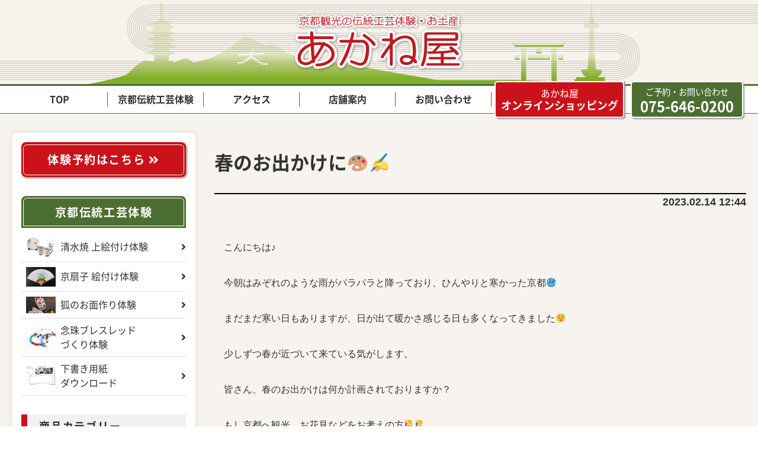

--- FILE ---
content_type: text/html; charset=UTF-8
request_url: https://akaneya-kyoto.jp/2023/02/14/%E6%98%A5%E3%81%AE%E3%81%8A%E5%87%BA%E3%81%8B%E3%81%91%E3%81%AB%F0%9F%8E%A8%E2%9C%8D%EF%B8%8F/
body_size: 43594
content:
<!DOCTYPE html>
<html dir="ltr" lang="ja"
	prefix="og: https://ogp.me/ns#"  class="no-js">
<head>

<!-- Google tag (gtag.js) -->
<script async src="https://www.googletagmanager.com/gtag/js?id=G-Z8G2D59V48"></script>
<script>
  window.dataLayer = window.dataLayer || [];
  function gtag(){dataLayer.push(arguments);}
  gtag('js', new Date());

  gtag('config', 'G-Z8G2D59V48');
</script>

<meta charset="UTF-8">
<meta name="viewport" content="width=device-width, initial-scale=1">
<link rel="profile" href="http://gmpg.org/xfn/11">
<title>春のお出かけに🎨✍️ | あかね屋 | 京焼・清水焼 〜 伝統工芸体験と京土産 〜</title>

		<!-- All in One SEO 4.2.6.1 - aioseo.com -->
		<meta name="robots" content="max-image-preview:large" />
		<link rel="canonical" href="https://akaneya-kyoto.jp/2023/02/14/%e6%98%a5%e3%81%ae%e3%81%8a%e5%87%ba%e3%81%8b%e3%81%91%e3%81%ab%f0%9f%8e%a8%e2%9c%8d%ef%b8%8f/" />
		<meta name="generator" content="All in One SEO (AIOSEO) 4.2.6.1 " />
		<meta property="og:locale" content="ja_JP" />
		<meta property="og:site_name" content="あかね屋" />
		<meta property="og:type" content="article" />
		<meta property="og:title" content="春のお出かけに🎨✍️ | あかね屋 | 京焼・清水焼 〜 伝統工芸体験と京土産 〜" />
		<meta property="og:url" content="https://akaneya-kyoto.jp/2023/02/14/%e6%98%a5%e3%81%ae%e3%81%8a%e5%87%ba%e3%81%8b%e3%81%91%e3%81%ab%f0%9f%8e%a8%e2%9c%8d%ef%b8%8f/" />
		<meta property="article:published_time" content="2023-02-13T18:44:23+00:00" />
		<meta property="article:modified_time" content="2023-02-13T18:44:23+00:00" />
		<meta name="twitter:card" content="summary" />
		<meta name="twitter:title" content="春のお出かけに🎨✍️ | あかね屋 | 京焼・清水焼 〜 伝統工芸体験と京土産 〜" />
		<script type="application/ld+json" class="aioseo-schema">
			{"@context":"https:\/\/schema.org","@graph":[{"@type":"Article","@id":"https:\/\/akaneya-kyoto.jp\/2023\/02\/14\/%e6%98%a5%e3%81%ae%e3%81%8a%e5%87%ba%e3%81%8b%e3%81%91%e3%81%ab%f0%9f%8e%a8%e2%9c%8d%ef%b8%8f\/#article","name":"\u6625\u306e\u304a\u51fa\u304b\u3051\u306b\ud83c\udfa8\u270d\ufe0f | \u3042\u304b\u306d\u5c4b | \u4eac\u713c\u30fb\u6e05\u6c34\u713c \u301c \u4f1d\u7d71\u5de5\u82b8\u4f53\u9a13\u3068\u4eac\u571f\u7523 \u301c","headline":"\u6625\u306e\u304a\u51fa\u304b\u3051\u306b\ud83c\udfa8\u270d\ufe0f","author":{"@id":"https:\/\/akaneya-kyoto.jp\/author\/akaneya-admin\/#author"},"publisher":{"@id":"https:\/\/akaneya-kyoto.jp\/#organization"},"image":{"@type":"ImageObject","url":"https:\/\/akaneya-kyoto.jp\/cmswp\/wp-content\/uploads\/2023\/02\/D7B0630A-8DFE-4565-9D34-BE6E3FFF40AF.jpeg","@id":"https:\/\/akaneya-kyoto.jp\/#articleImage","width":1662,"height":1188},"datePublished":"2023-02-14T03:44:23+09:00","dateModified":"2023-02-14T03:44:23+09:00","inLanguage":"ja","mainEntityOfPage":{"@id":"https:\/\/akaneya-kyoto.jp\/2023\/02\/14\/%e6%98%a5%e3%81%ae%e3%81%8a%e5%87%ba%e3%81%8b%e3%81%91%e3%81%ab%f0%9f%8e%a8%e2%9c%8d%ef%b8%8f\/#webpage"},"isPartOf":{"@id":"https:\/\/akaneya-kyoto.jp\/2023\/02\/14\/%e6%98%a5%e3%81%ae%e3%81%8a%e5%87%ba%e3%81%8b%e3%81%91%e3%81%ab%f0%9f%8e%a8%e2%9c%8d%ef%b8%8f\/#webpage"},"articleSection":"\u672a\u5206\u985e"},{"@type":"BreadcrumbList","@id":"https:\/\/akaneya-kyoto.jp\/2023\/02\/14\/%e6%98%a5%e3%81%ae%e3%81%8a%e5%87%ba%e3%81%8b%e3%81%91%e3%81%ab%f0%9f%8e%a8%e2%9c%8d%ef%b8%8f\/#breadcrumblist","itemListElement":[{"@type":"ListItem","@id":"https:\/\/akaneya-kyoto.jp\/#listItem","position":1,"item":{"@type":"WebPage","@id":"https:\/\/akaneya-kyoto.jp\/","name":"\u30db\u30fc\u30e0","description":"\u4eac\u713c\u30fb\u6e05\u6c34\u713c \u301c \u4f1d\u7d71\u5de5\u82b8\u4f53\u9a13\u3068\u4eac\u571f\u7523 \u301c","url":"https:\/\/akaneya-kyoto.jp\/"},"nextItem":"https:\/\/akaneya-kyoto.jp\/2023\/#listItem"},{"@type":"ListItem","@id":"https:\/\/akaneya-kyoto.jp\/2023\/#listItem","position":2,"item":{"@type":"WebPage","@id":"https:\/\/akaneya-kyoto.jp\/2023\/","name":"2023","url":"https:\/\/akaneya-kyoto.jp\/2023\/"},"nextItem":"https:\/\/akaneya-kyoto.jp\/2023\/02\/#listItem","previousItem":"https:\/\/akaneya-kyoto.jp\/#listItem"},{"@type":"ListItem","@id":"https:\/\/akaneya-kyoto.jp\/2023\/02\/#listItem","position":3,"item":{"@type":"WebPage","@id":"https:\/\/akaneya-kyoto.jp\/2023\/02\/","name":"February","url":"https:\/\/akaneya-kyoto.jp\/2023\/02\/"},"nextItem":"https:\/\/akaneya-kyoto.jp\/2023\/02\/14\/#listItem","previousItem":"https:\/\/akaneya-kyoto.jp\/2023\/#listItem"},{"@type":"ListItem","@id":"https:\/\/akaneya-kyoto.jp\/2023\/02\/14\/#listItem","position":4,"item":{"@type":"WebPage","@id":"https:\/\/akaneya-kyoto.jp\/2023\/02\/14\/","name":"14","url":"https:\/\/akaneya-kyoto.jp\/2023\/02\/14\/"},"nextItem":"https:\/\/akaneya-kyoto.jp\/2023\/02\/14\/%e6%98%a5%e3%81%ae%e3%81%8a%e5%87%ba%e3%81%8b%e3%81%91%e3%81%ab%f0%9f%8e%a8%e2%9c%8d%ef%b8%8f\/#listItem","previousItem":"https:\/\/akaneya-kyoto.jp\/2023\/02\/#listItem"},{"@type":"ListItem","@id":"https:\/\/akaneya-kyoto.jp\/2023\/02\/14\/%e6%98%a5%e3%81%ae%e3%81%8a%e5%87%ba%e3%81%8b%e3%81%91%e3%81%ab%f0%9f%8e%a8%e2%9c%8d%ef%b8%8f\/#listItem","position":5,"item":{"@type":"WebPage","@id":"https:\/\/akaneya-kyoto.jp\/2023\/02\/14\/%e6%98%a5%e3%81%ae%e3%81%8a%e5%87%ba%e3%81%8b%e3%81%91%e3%81%ab%f0%9f%8e%a8%e2%9c%8d%ef%b8%8f\/","name":"\u6625\u306e\u304a\u51fa\u304b\u3051\u306b\ud83c\udfa8\u270d\ufe0f","url":"https:\/\/akaneya-kyoto.jp\/2023\/02\/14\/%e6%98%a5%e3%81%ae%e3%81%8a%e5%87%ba%e3%81%8b%e3%81%91%e3%81%ab%f0%9f%8e%a8%e2%9c%8d%ef%b8%8f\/"},"previousItem":"https:\/\/akaneya-kyoto.jp\/2023\/02\/14\/#listItem"}]},{"@type":"Organization","@id":"https:\/\/akaneya-kyoto.jp\/#organization","name":"\u3042\u304b\u306d\u5c4b","url":"https:\/\/akaneya-kyoto.jp\/"},{"@type":"WebPage","@id":"https:\/\/akaneya-kyoto.jp\/2023\/02\/14\/%e6%98%a5%e3%81%ae%e3%81%8a%e5%87%ba%e3%81%8b%e3%81%91%e3%81%ab%f0%9f%8e%a8%e2%9c%8d%ef%b8%8f\/#webpage","url":"https:\/\/akaneya-kyoto.jp\/2023\/02\/14\/%e6%98%a5%e3%81%ae%e3%81%8a%e5%87%ba%e3%81%8b%e3%81%91%e3%81%ab%f0%9f%8e%a8%e2%9c%8d%ef%b8%8f\/","name":"\u6625\u306e\u304a\u51fa\u304b\u3051\u306b\ud83c\udfa8\u270d\ufe0f | \u3042\u304b\u306d\u5c4b | \u4eac\u713c\u30fb\u6e05\u6c34\u713c \u301c \u4f1d\u7d71\u5de5\u82b8\u4f53\u9a13\u3068\u4eac\u571f\u7523 \u301c","inLanguage":"ja","isPartOf":{"@id":"https:\/\/akaneya-kyoto.jp\/#website"},"breadcrumb":{"@id":"https:\/\/akaneya-kyoto.jp\/2023\/02\/14\/%e6%98%a5%e3%81%ae%e3%81%8a%e5%87%ba%e3%81%8b%e3%81%91%e3%81%ab%f0%9f%8e%a8%e2%9c%8d%ef%b8%8f\/#breadcrumblist"},"author":"https:\/\/akaneya-kyoto.jp\/author\/akaneya-admin\/#author","creator":"https:\/\/akaneya-kyoto.jp\/author\/akaneya-admin\/#author","datePublished":"2023-02-14T03:44:23+09:00","dateModified":"2023-02-14T03:44:23+09:00"},{"@type":"WebSite","@id":"https:\/\/akaneya-kyoto.jp\/#website","url":"https:\/\/akaneya-kyoto.jp\/","name":"\u3042\u304b\u306d\u5c4b","description":"\u4eac\u713c\u30fb\u6e05\u6c34\u713c \u301c \u4f1d\u7d71\u5de5\u82b8\u4f53\u9a13\u3068\u4eac\u571f\u7523 \u301c","inLanguage":"ja","publisher":{"@id":"https:\/\/akaneya-kyoto.jp\/#organization"}}]}
		</script>
		<!-- All in One SEO -->

<link rel='dns-prefetch' href='//ajax.googleapis.com' />
<link rel='dns-prefetch' href='//ajaxzip3.github.io' />
<link rel='dns-prefetch' href='//s.w.org' />
<script type="text/javascript">
window._wpemojiSettings = {"baseUrl":"https:\/\/s.w.org\/images\/core\/emoji\/14.0.0\/72x72\/","ext":".png","svgUrl":"https:\/\/s.w.org\/images\/core\/emoji\/14.0.0\/svg\/","svgExt":".svg","source":{"concatemoji":"https:\/\/akaneya-kyoto.jp\/cmswp\/wp-includes\/js\/wp-emoji-release.min.js?ver=6.0.3"}};
/*! This file is auto-generated */
!function(e,a,t){var n,r,o,i=a.createElement("canvas"),p=i.getContext&&i.getContext("2d");function s(e,t){var a=String.fromCharCode,e=(p.clearRect(0,0,i.width,i.height),p.fillText(a.apply(this,e),0,0),i.toDataURL());return p.clearRect(0,0,i.width,i.height),p.fillText(a.apply(this,t),0,0),e===i.toDataURL()}function c(e){var t=a.createElement("script");t.src=e,t.defer=t.type="text/javascript",a.getElementsByTagName("head")[0].appendChild(t)}for(o=Array("flag","emoji"),t.supports={everything:!0,everythingExceptFlag:!0},r=0;r<o.length;r++)t.supports[o[r]]=function(e){if(!p||!p.fillText)return!1;switch(p.textBaseline="top",p.font="600 32px Arial",e){case"flag":return s([127987,65039,8205,9895,65039],[127987,65039,8203,9895,65039])?!1:!s([55356,56826,55356,56819],[55356,56826,8203,55356,56819])&&!s([55356,57332,56128,56423,56128,56418,56128,56421,56128,56430,56128,56423,56128,56447],[55356,57332,8203,56128,56423,8203,56128,56418,8203,56128,56421,8203,56128,56430,8203,56128,56423,8203,56128,56447]);case"emoji":return!s([129777,127995,8205,129778,127999],[129777,127995,8203,129778,127999])}return!1}(o[r]),t.supports.everything=t.supports.everything&&t.supports[o[r]],"flag"!==o[r]&&(t.supports.everythingExceptFlag=t.supports.everythingExceptFlag&&t.supports[o[r]]);t.supports.everythingExceptFlag=t.supports.everythingExceptFlag&&!t.supports.flag,t.DOMReady=!1,t.readyCallback=function(){t.DOMReady=!0},t.supports.everything||(n=function(){t.readyCallback()},a.addEventListener?(a.addEventListener("DOMContentLoaded",n,!1),e.addEventListener("load",n,!1)):(e.attachEvent("onload",n),a.attachEvent("onreadystatechange",function(){"complete"===a.readyState&&t.readyCallback()})),(e=t.source||{}).concatemoji?c(e.concatemoji):e.wpemoji&&e.twemoji&&(c(e.twemoji),c(e.wpemoji)))}(window,document,window._wpemojiSettings);
</script>
<style type="text/css">
img.wp-smiley,
img.emoji {
	display: inline !important;
	border: none !important;
	box-shadow: none !important;
	height: 1em !important;
	width: 1em !important;
	margin: 0 0.07em !important;
	vertical-align: -0.1em !important;
	background: none !important;
	padding: 0 !important;
}
</style>
	<link rel='stylesheet' id='googleCSS_css-css'  href='//ajax.googleapis.com/ajax/libs/jqueryui/1.12.1/themes/smoothness/jquery-ui.css?ver=6.0.3' type='text/css' media='all' />
<link rel='stylesheet' id='adminCSS-css'  href='//akaneya-kyoto.jp/cmswp/wp-content/themes/bwp/css/admin.css?v=1769128374&#038;ver=6.0.3' type='text/css' media='all' />
<link rel='stylesheet' id='slickthemeCSS-css'  href='https://akaneya-kyoto.jp/cmswp/wp-content/themes/bwp/js/slick/slick-theme.css?v=1769128374&#038;ver=6.0.3' type='text/css' media='all' />
<link rel='stylesheet' id='postSingleCSS-css'  href='https://akaneya-kyoto.jp/cmswp/wp-content/themes/bwp/css/postSingle.css?v=1769128374&#038;ver=6.0.3' type='text/css' media='all' />
<link rel='stylesheet' id='wp-block-library-css'  href='https://akaneya-kyoto.jp/cmswp/wp-includes/css/dist/block-library/style.min.css?ver=6.0.3' type='text/css' media='all' />
<style id='global-styles-inline-css' type='text/css'>
body{--wp--preset--color--black: #000000;--wp--preset--color--cyan-bluish-gray: #abb8c3;--wp--preset--color--white: #ffffff;--wp--preset--color--pale-pink: #f78da7;--wp--preset--color--vivid-red: #cf2e2e;--wp--preset--color--luminous-vivid-orange: #ff6900;--wp--preset--color--luminous-vivid-amber: #fcb900;--wp--preset--color--light-green-cyan: #7bdcb5;--wp--preset--color--vivid-green-cyan: #00d084;--wp--preset--color--pale-cyan-blue: #8ed1fc;--wp--preset--color--vivid-cyan-blue: #0693e3;--wp--preset--color--vivid-purple: #9b51e0;--wp--preset--gradient--vivid-cyan-blue-to-vivid-purple: linear-gradient(135deg,rgba(6,147,227,1) 0%,rgb(155,81,224) 100%);--wp--preset--gradient--light-green-cyan-to-vivid-green-cyan: linear-gradient(135deg,rgb(122,220,180) 0%,rgb(0,208,130) 100%);--wp--preset--gradient--luminous-vivid-amber-to-luminous-vivid-orange: linear-gradient(135deg,rgba(252,185,0,1) 0%,rgba(255,105,0,1) 100%);--wp--preset--gradient--luminous-vivid-orange-to-vivid-red: linear-gradient(135deg,rgba(255,105,0,1) 0%,rgb(207,46,46) 100%);--wp--preset--gradient--very-light-gray-to-cyan-bluish-gray: linear-gradient(135deg,rgb(238,238,238) 0%,rgb(169,184,195) 100%);--wp--preset--gradient--cool-to-warm-spectrum: linear-gradient(135deg,rgb(74,234,220) 0%,rgb(151,120,209) 20%,rgb(207,42,186) 40%,rgb(238,44,130) 60%,rgb(251,105,98) 80%,rgb(254,248,76) 100%);--wp--preset--gradient--blush-light-purple: linear-gradient(135deg,rgb(255,206,236) 0%,rgb(152,150,240) 100%);--wp--preset--gradient--blush-bordeaux: linear-gradient(135deg,rgb(254,205,165) 0%,rgb(254,45,45) 50%,rgb(107,0,62) 100%);--wp--preset--gradient--luminous-dusk: linear-gradient(135deg,rgb(255,203,112) 0%,rgb(199,81,192) 50%,rgb(65,88,208) 100%);--wp--preset--gradient--pale-ocean: linear-gradient(135deg,rgb(255,245,203) 0%,rgb(182,227,212) 50%,rgb(51,167,181) 100%);--wp--preset--gradient--electric-grass: linear-gradient(135deg,rgb(202,248,128) 0%,rgb(113,206,126) 100%);--wp--preset--gradient--midnight: linear-gradient(135deg,rgb(2,3,129) 0%,rgb(40,116,252) 100%);--wp--preset--duotone--dark-grayscale: url('#wp-duotone-dark-grayscale');--wp--preset--duotone--grayscale: url('#wp-duotone-grayscale');--wp--preset--duotone--purple-yellow: url('#wp-duotone-purple-yellow');--wp--preset--duotone--blue-red: url('#wp-duotone-blue-red');--wp--preset--duotone--midnight: url('#wp-duotone-midnight');--wp--preset--duotone--magenta-yellow: url('#wp-duotone-magenta-yellow');--wp--preset--duotone--purple-green: url('#wp-duotone-purple-green');--wp--preset--duotone--blue-orange: url('#wp-duotone-blue-orange');--wp--preset--font-size--small: 13px;--wp--preset--font-size--medium: 20px;--wp--preset--font-size--large: 36px;--wp--preset--font-size--x-large: 42px;}.has-black-color{color: var(--wp--preset--color--black) !important;}.has-cyan-bluish-gray-color{color: var(--wp--preset--color--cyan-bluish-gray) !important;}.has-white-color{color: var(--wp--preset--color--white) !important;}.has-pale-pink-color{color: var(--wp--preset--color--pale-pink) !important;}.has-vivid-red-color{color: var(--wp--preset--color--vivid-red) !important;}.has-luminous-vivid-orange-color{color: var(--wp--preset--color--luminous-vivid-orange) !important;}.has-luminous-vivid-amber-color{color: var(--wp--preset--color--luminous-vivid-amber) !important;}.has-light-green-cyan-color{color: var(--wp--preset--color--light-green-cyan) !important;}.has-vivid-green-cyan-color{color: var(--wp--preset--color--vivid-green-cyan) !important;}.has-pale-cyan-blue-color{color: var(--wp--preset--color--pale-cyan-blue) !important;}.has-vivid-cyan-blue-color{color: var(--wp--preset--color--vivid-cyan-blue) !important;}.has-vivid-purple-color{color: var(--wp--preset--color--vivid-purple) !important;}.has-black-background-color{background-color: var(--wp--preset--color--black) !important;}.has-cyan-bluish-gray-background-color{background-color: var(--wp--preset--color--cyan-bluish-gray) !important;}.has-white-background-color{background-color: var(--wp--preset--color--white) !important;}.has-pale-pink-background-color{background-color: var(--wp--preset--color--pale-pink) !important;}.has-vivid-red-background-color{background-color: var(--wp--preset--color--vivid-red) !important;}.has-luminous-vivid-orange-background-color{background-color: var(--wp--preset--color--luminous-vivid-orange) !important;}.has-luminous-vivid-amber-background-color{background-color: var(--wp--preset--color--luminous-vivid-amber) !important;}.has-light-green-cyan-background-color{background-color: var(--wp--preset--color--light-green-cyan) !important;}.has-vivid-green-cyan-background-color{background-color: var(--wp--preset--color--vivid-green-cyan) !important;}.has-pale-cyan-blue-background-color{background-color: var(--wp--preset--color--pale-cyan-blue) !important;}.has-vivid-cyan-blue-background-color{background-color: var(--wp--preset--color--vivid-cyan-blue) !important;}.has-vivid-purple-background-color{background-color: var(--wp--preset--color--vivid-purple) !important;}.has-black-border-color{border-color: var(--wp--preset--color--black) !important;}.has-cyan-bluish-gray-border-color{border-color: var(--wp--preset--color--cyan-bluish-gray) !important;}.has-white-border-color{border-color: var(--wp--preset--color--white) !important;}.has-pale-pink-border-color{border-color: var(--wp--preset--color--pale-pink) !important;}.has-vivid-red-border-color{border-color: var(--wp--preset--color--vivid-red) !important;}.has-luminous-vivid-orange-border-color{border-color: var(--wp--preset--color--luminous-vivid-orange) !important;}.has-luminous-vivid-amber-border-color{border-color: var(--wp--preset--color--luminous-vivid-amber) !important;}.has-light-green-cyan-border-color{border-color: var(--wp--preset--color--light-green-cyan) !important;}.has-vivid-green-cyan-border-color{border-color: var(--wp--preset--color--vivid-green-cyan) !important;}.has-pale-cyan-blue-border-color{border-color: var(--wp--preset--color--pale-cyan-blue) !important;}.has-vivid-cyan-blue-border-color{border-color: var(--wp--preset--color--vivid-cyan-blue) !important;}.has-vivid-purple-border-color{border-color: var(--wp--preset--color--vivid-purple) !important;}.has-vivid-cyan-blue-to-vivid-purple-gradient-background{background: var(--wp--preset--gradient--vivid-cyan-blue-to-vivid-purple) !important;}.has-light-green-cyan-to-vivid-green-cyan-gradient-background{background: var(--wp--preset--gradient--light-green-cyan-to-vivid-green-cyan) !important;}.has-luminous-vivid-amber-to-luminous-vivid-orange-gradient-background{background: var(--wp--preset--gradient--luminous-vivid-amber-to-luminous-vivid-orange) !important;}.has-luminous-vivid-orange-to-vivid-red-gradient-background{background: var(--wp--preset--gradient--luminous-vivid-orange-to-vivid-red) !important;}.has-very-light-gray-to-cyan-bluish-gray-gradient-background{background: var(--wp--preset--gradient--very-light-gray-to-cyan-bluish-gray) !important;}.has-cool-to-warm-spectrum-gradient-background{background: var(--wp--preset--gradient--cool-to-warm-spectrum) !important;}.has-blush-light-purple-gradient-background{background: var(--wp--preset--gradient--blush-light-purple) !important;}.has-blush-bordeaux-gradient-background{background: var(--wp--preset--gradient--blush-bordeaux) !important;}.has-luminous-dusk-gradient-background{background: var(--wp--preset--gradient--luminous-dusk) !important;}.has-pale-ocean-gradient-background{background: var(--wp--preset--gradient--pale-ocean) !important;}.has-electric-grass-gradient-background{background: var(--wp--preset--gradient--electric-grass) !important;}.has-midnight-gradient-background{background: var(--wp--preset--gradient--midnight) !important;}.has-small-font-size{font-size: var(--wp--preset--font-size--small) !important;}.has-medium-font-size{font-size: var(--wp--preset--font-size--medium) !important;}.has-large-font-size{font-size: var(--wp--preset--font-size--large) !important;}.has-x-large-font-size{font-size: var(--wp--preset--font-size--x-large) !important;}
</style>
<link rel='stylesheet' id='fontawesome_css-css'  href='//akaneya-kyoto.jp/cmswp/wp-content/themes/bwp/font/fontawesome/css/all.css?ver=6.0.3' type='text/css' media='all' />
<link rel='stylesheet' id='bootstrapCSS-css'  href='//akaneya-kyoto.jp/cmswp/wp-content/themes/bwp/js/bootstrap-4.3.1/css/bootstrap.min.css?ver=6.0.3' type='text/css' media='all' />
<link rel='stylesheet' id='bwp-editorStyleCSS-css'  href='//akaneya-kyoto.jp/cmswp/wp-content/themes/bwp/editor-style.css?v=1769128374&#038;ver=6.0.3' type='text/css' media='all' />
<link rel='stylesheet' id='bwp-basicCSS-css'  href='//akaneya-kyoto.jp/cmswp/wp-content/themes/bwp/css/basic.css?v=1769128374&#038;ver=6.0.3' type='text/css' media='all' />
<script type='text/javascript' src='//akaneya-kyoto.jp/cmswp/wp-content/themes/bwp/js/jquery/jquery-3.3.1.min.js?ver=6.0.3' id='googleAPI_js-js'></script>
<script type='text/javascript' src='//akaneya-kyoto.jp/cmswp/wp-content/themes/bwp/js/jquery/jquery-ui.min.js?ver=6.0.3' id='googleUI_js-js'></script>
<script type='text/javascript' src='//ajax.googleapis.com/ajax/libs/jqueryui/1/i18n/jquery.ui.datepicker-ja.min.js?ver=6.0.3' id='googleDATAPICKER_js-js'></script>
<script type='text/javascript' src='//ajaxzip3.github.io/ajaxzip3.js?ver=6.0.3' id='ajaxzip3_js-js'></script>
<script type='text/javascript' src='https://akaneya-kyoto.jp/cmswp/wp-content/themes/bwp/js/slick/slick.min.js?v=1769128374&#038;ver=6.0.3' id='slickJS-js'></script>
<script type='text/javascript' src='//akaneya-kyoto.jp/cmswp/wp-content/themes/bwp/js/html5.js?ver=3.7.3' id='bwp-html5-js'></script>
<script type='text/javascript' src='//akaneya-kyoto.jp/cmswp/wp-content/themes/bwp/js/bootstrap-4.3.1/js/bootstrap.bundle.min.js?ver=6.0.3' id='bootstrapBundleJS-js'></script>
<script type='text/javascript' src='//akaneya-kyoto.jp/cmswp/wp-content/themes/bwp/js/bootstrap-4.3.1/js/bootstrap.min.js?ver=6.0.3' id='bootstrapMinJS-js'></script>
<script type='text/javascript' src='//akaneya-kyoto.jp/cmswp/wp-content/themes/bwp/js/matchHeight/jquery.matchHeight.js?v=1769128374&#038;ver=6.0.3' id='matchHeight-js'></script>
<link rel="https://api.w.org/" href="https://akaneya-kyoto.jp/wp-json/" /><link rel="alternate" type="application/json" href="https://akaneya-kyoto.jp/wp-json/wp/v2/posts/45170" /><link rel="EditURI" type="application/rsd+xml" title="RSD" href="https://akaneya-kyoto.jp/cmswp/xmlrpc.php?rsd" />
<link rel="wlwmanifest" type="application/wlwmanifest+xml" href="https://akaneya-kyoto.jp/cmswp/wp-includes/wlwmanifest.xml" /> 
<meta name="generator" content="WordPress 6.0.3" />
<link rel='shortlink' href='https://akaneya-kyoto.jp/?p=45170' />
<link rel="alternate" type="application/json+oembed" href="https://akaneya-kyoto.jp/wp-json/oembed/1.0/embed?url=https%3A%2F%2Fakaneya-kyoto.jp%2F2023%2F02%2F14%2F%25e6%2598%25a5%25e3%2581%25ae%25e3%2581%258a%25e5%2587%25ba%25e3%2581%258b%25e3%2581%2591%25e3%2581%25ab%25f0%259f%258e%25a8%25e2%259c%258d%25ef%25b8%258f%2F" />
<link rel="alternate" type="text/xml+oembed" href="https://akaneya-kyoto.jp/wp-json/oembed/1.0/embed?url=https%3A%2F%2Fakaneya-kyoto.jp%2F2023%2F02%2F14%2F%25e6%2598%25a5%25e3%2581%25ae%25e3%2581%258a%25e5%2587%25ba%25e3%2581%258b%25e3%2581%2591%25e3%2581%25ab%25f0%259f%258e%25a8%25e2%259c%258d%25ef%25b8%258f%2F&#038;format=xml" />
</head>

<body>

<header id='siteHeader'>

<nav class='navbar navbar-expand-md gnav'>

<div class='backGray'>
<a href='https://akaneya-kyoto.jp' class='navbar-brand'><img src="//akaneya-kyoto.jp/cmswp/wp-content/themes/bwp/images/headerLogo02.png" ” type='image/svg+xml' title='あかね屋' class='logo'/></a>
<button class="navbar-toggler justify-content-end" type="button" data-toggle="collapse" data-target="#navbarNavAltMarkup" aria-controls="navbarNavAltMarkup" aria-expanded="false" aria-label="Toggle navigation"><span class="navbar-toggler-icon"></span></button>
</div><!-- .backGray -->

<div class="collapse navbar-collapse" id="navbarNavAltMarkup">
<div class="mainMenu">
<ul class="menuList inner1280">
<li class="top">
  <a class="" href="https://akaneya-kyoto.jp">TOP</span></a>
</li>
<li class="taiken">
  <a class="" href="https://akaneya-kyoto.jp/taiken">京都伝統工芸体験</a>
</li>
<li class="access">
  <a class="" href="https://akaneya-kyoto.jp/access">アクセス</a>
</li>
<li class="shop">
  <a class="" href="https://akaneya-kyoto.jp/shop">店舗案内</a>
</li>
<li class="contact">
  <a class="" href="https://akaneya-kyoto.jp/contact">お問い合わせ</a>
</li>
<li class="ec"><a href="https://akaneya-kyoto.jp/shopping"><small>あかね屋</small>オンラインショッピング</a></li>
<li class="tel"><small>ご予約・お問い合わせ</small>075-646-0200</li>
</ul>
</div><!-- .mainMenu -->
</div><!-- .collapse -->



</nav><!-- .navbar -->
</header><!-- #siteHeader -->

<div id="postSingleWrap" class="primaryWrap">

<!-- 2カラム -->
<div class='col2Wrap row'>

<!-- サイドバー -->
<aside id="sidebar" class="col-md-3 order-md-1 order-2">

<div id='widReserve'>
<a href='https://akaneya-kyoto.jp/taiken/reserve/'>体験予約はこちら <i class="fas fa-angle-double-right"></i></a>
</div><!-- #widReserve -->

<!-- 体験リスト -->
<div id='widTaikenList'>
<h3><a href='https://akaneya-kyoto.jp/taiken/'>京都伝統工芸体験</a></h3>
<ul>
<li><a href='https://akaneya-kyoto.jp/taiken//uwaetsuke/' class='row d-flex align-items-center'>
  <p class='col-3 icon'><img src='/cmswp/wp-content/uploads/2019/03/taikenSlider0001-320x213.jpg'/></p>
  <p class='col-9 text'>清水焼 上絵付け体験</p>
</a></li>
<li><a href='https://akaneya-kyoto.jp/taiken/sensu/' class='row d-flex align-items-center'>
  <p class='col-3 icon'><img src='/cmswp/wp-content/uploads/2019/03/taikenSlider0008-320x213.jpg'/></p>
  <p class='col-9 text'>京扇子 絵付け体験</p>
</a></li>
<li><a href='https://akaneya-kyoto.jp/taiken/kitsunemen/' class='row d-flex align-items-center'>
<p class='col-3 icon'><img src='/cmswp/wp-content/uploads/2019/03/DSC_0560-1-320x180.jpg'/></p>
<p class='col-9 text'>狐のお面作り体験</p>
</a></li>
<li><a href='https://akaneya-kyoto.jp/taiken/nenju/' class='row d-flex align-items-center'>
  <p class='col-3 icon'><img src='/cmswp/wp-content/uploads/2019/03/taikenSlider0013-320x213.jpg'/></p>
  <p class='col-9 text'>念珠ブレスレッド<br class='pc'/>づくり体験</p>
</a></li>
<li><a href='https://akaneya-kyoto.jp/document/' class='row d-flex align-items-center'>
  <p class='col-3 icon'><img src='/cmswp/wp-content/uploads/2019/04/shitagaki01-295x180.jpg'/></p>
  <p class='col-9 text'>下書き用紙<br class='pc'/>ダウンロード</p>
</a></li>
</ul>
</div><!-- #widTaikenList -->

<!-- 商品カテゴリー -->
<div id='widCatList'>
<h3>商品カテゴリー</h3>
<h5><a href='/shopping/category/kaki'>花器</a></h5>
</ul>
<h5><a href='/shopping/category/hasioki'>箸置き</a></h5>
</ul>
<h5><a href='/shopping/category/coffeecup'>コーヒーカップ</a></h5>
</ul>
<h5><a href='/shopping/category/tayouwan'>多様碗</a></h5>
</ul>
<h5><a href='/shopping/category/accessories'>アクセサリー</a></h5>
</ul>
<h5><a href='/shopping/category/okimono'>置物</a></h5>
</ul>
<h5><a href='/shopping/category/guinomi-syuki'>ぐい吞み、酒器</a></h5>
</ul>
<h5><a href='/shopping/category/soupcup'>スープカップ</a></h5>
</ul>
<h5><a href='/shopping/category/oobati-tyuubati-kobati'>大鉢・中鉢・小鉢</a></h5>
</ul>
<h5><a href='/shopping/category/kyuusu'>急須</a></h5>
</ul>
<h5><a href='/shopping/category/mesiwann'>飯碗</a></h5>
</ul>
<h5><a href='/shopping/category/itemnew'>新商品</a></h5>
</ul>
<h5><a href='/shopping/category/mugcup'>マグカップ</a></h5>
</ul>
<h5><a href='/shopping/category/freecup'>フリーカップ</a></h5>
</ul>
<h5><a href='/shopping/category/yunomi'>湯呑</a></h5>
</ul>
<h5><a href='/shopping/category/sara'>皿</a></h5>
</ul>
</div><!-- #catList -->

<!-- 新着ブログ -->
<div id='widNewPost'>
<h3>新着ブログ</h3>
<ul>
<li>
<a href='https://akaneya-kyoto.jp/2026/01/22/%e5%8f%af%e6%84%9b%e3%81%84%e3%81%8a%e9%9b%9b%e6%a7%98%f0%9f%92%95-2/'>
<div class='row cell'>
<div class='col-3 eyecatch'><img src='https://akaneya-kyoto.jp/cmswp/wp-content/uploads/2026/01/IMG_0261-300x300.jpeg'/></div><div class='col-9 text'>
<p class='date'>2026年1月22日</p>
<h5>可愛いお雛様💕</h5>
</div><!-- .text -->
</div><!-- .row -->
</a>
</li>
<li>
<a href='https://akaneya-kyoto.jp/2026/01/21/%e3%83%90%e3%83%ac%e3%83%b3%e3%82%bf%e3%82%a4%e3%83%b3%e3%81%ae%e8%b4%88%e3%82%8a%e7%89%a9%f0%9f%92%9d/'>
<div class='row cell'>
<div class='col-3 eyecatch'><img src='https://akaneya-kyoto.jp/cmswp/wp-content/uploads/2026/01/CC93D53A-A8CA-4CEB-8091-252E2010D2E8-300x231.jpeg'/></div><div class='col-9 text'>
<p class='date'>2026年1月21日</p>
<h5>バレンタインの贈り物💝</h5>
</div><!-- .text -->
</div><!-- .row -->
</a>
</li>
<li>
<a href='https://akaneya-kyoto.jp/2026/01/20/%e5%af%92%e3%81%84%e6%97%a5%e3%81%ae%e3%81%8a%e5%87%ba%e3%81%8b%e3%81%91%e2%9d%84%ef%b8%8f%e2%9c%a8/'>
<div class='row cell'>
<div class='col-3 eyecatch'><img src='https://akaneya-kyoto.jp/cmswp/wp-content/uploads/2025/12/IMG_8930-300x216.jpeg'/></div><div class='col-9 text'>
<p class='date'>2026年1月20日</p>
<h5>寒い日のお出かけ❄️✨</h5>
</div><!-- .text -->
</div><!-- .row -->
</a>
</li>
<li>
<a href='https://akaneya-kyoto.jp/2026/01/19/%e4%ba%ac%e9%83%bd%e3%81%ae%e6%80%9d%e3%81%84%e5%87%ba%e3%81%ab%f0%9f%8e%a8%f0%9f%96%8c%ef%b8%8f%f0%9f%8d%b5/'>
<div class='row cell'>
<div class='col-3 eyecatch'><img src='https://akaneya-kyoto.jp/cmswp/wp-content/uploads/2026/01/IMG_0253-1-300x225.jpeg'/></div><div class='col-9 text'>
<p class='date'>2026年1月19日</p>
<h5>京都の思い出に🎨🖌️🍵</h5>
</div><!-- .text -->
</div><!-- .row -->
</a>
</li>
<li>
<a href='https://akaneya-kyoto.jp/2026/01/16/%e3%81%8a%e5%ae%a2%e6%a7%98%e3%81%ae%e4%bd%9c%e5%93%81%e2%9c%a8/'>
<div class='row cell'>
<div class='col-3 eyecatch'><img src='https://akaneya-kyoto.jp/cmswp/wp-content/uploads/2026/01/IMG_0235-300x225.jpeg'/></div><div class='col-9 text'>
<p class='date'>2026年1月16日</p>
<h5>お客様の作品✨</h5>
</div><!-- .text -->
</div><!-- .row -->
</a>
</li>
</ul>
</div><!-- #widNewPost -->

<ul class='BWsideBanner'>
<li><a href='https://www.instagram.com/akaneya_towersando/' target='_blank'><img src='//akaneya-kyoto.jp/cmswp/wp-content/themes/bwp/images/bannerInstagram01.png'></a></li>
</ul><!-- BWsideBanner -->



</aside><!-- .sidebar .widget-area -->

<!-- 右カラム -->
<div class="secondaryWrap col-md-9 order-md-2 order-1">

<!-- メインスライダー -->

<!-- 投稿本文 -->
<article id='bwpArticle' class='article'>
<div class='postWrap'>
<h2 class='postTitle'>春のお出かけに🎨✍️</h2>
<p class='date'>2023.02.14 12:44</p>
<div class='mce-content-body wp-block'>
<p>こんにちは♪</p>
<p>今朝はみぞれのような雨がパラパラと降っており、ひんやりと寒かった京都🥶</p>
<p>まだまだ寒い日もありますが、日が出て暖かさ感じる日も多くなってきました😌</p>
<p>少しずつ春が近づいて来ている気がします。</p>
<p>皆さん、春のお出かけは何か計画されておりますか？</p>
<p>もし京都へ観光、お花見などをお考えの方🙋‍♀️🙋‍♂️</p>
<p>あかね屋へ立ち寄って、絵付け体験はいかがでしょうか✨</p>
<p>京都駅前すぐの京都タワーサンド店では、１５種類もの体験メニューをご用意しております！</p>
<p><a href="https://akaneya-kyoto.jp/cmswp/wp-content/uploads/2023/02/D7B0630A-8DFE-4565-9D34-BE6E3FFF40AF.jpeg"><img loading="lazy" class="aligncenter size-medium wp-image-45173" src="https://akaneya-kyoto.jp/cmswp/wp-content/uploads/2023/02/D7B0630A-8DFE-4565-9D34-BE6E3FFF40AF-300x214.jpeg" alt="" width="300" height="214" srcset="https://akaneya-kyoto.jp/cmswp/wp-content/uploads/2023/02/D7B0630A-8DFE-4565-9D34-BE6E3FFF40AF-300x214.jpeg 300w, https://akaneya-kyoto.jp/cmswp/wp-content/uploads/2023/02/D7B0630A-8DFE-4565-9D34-BE6E3FFF40AF-1024x732.jpeg 1024w, https://akaneya-kyoto.jp/cmswp/wp-content/uploads/2023/02/D7B0630A-8DFE-4565-9D34-BE6E3FFF40AF-768x549.jpeg 768w, https://akaneya-kyoto.jp/cmswp/wp-content/uploads/2023/02/D7B0630A-8DFE-4565-9D34-BE6E3FFF40AF-1536x1098.jpeg 1536w, https://akaneya-kyoto.jp/cmswp/wp-content/uploads/2023/02/D7B0630A-8DFE-4565-9D34-BE6E3FFF40AF.jpeg 1662w" sizes="(max-width: 300px) 100vw, 300px" /></a> <a href="https://akaneya-kyoto.jp/cmswp/wp-content/uploads/2023/02/AD64BD33-66CC-41BC-B756-7E1E7470966B.jpeg"><img loading="lazy" class="aligncenter size-medium wp-image-45174" src="https://akaneya-kyoto.jp/cmswp/wp-content/uploads/2023/02/AD64BD33-66CC-41BC-B756-7E1E7470966B-300x208.jpeg" alt="" width="300" height="208" srcset="https://akaneya-kyoto.jp/cmswp/wp-content/uploads/2023/02/AD64BD33-66CC-41BC-B756-7E1E7470966B-300x208.jpeg 300w, https://akaneya-kyoto.jp/cmswp/wp-content/uploads/2023/02/AD64BD33-66CC-41BC-B756-7E1E7470966B-1024x711.jpeg 1024w, https://akaneya-kyoto.jp/cmswp/wp-content/uploads/2023/02/AD64BD33-66CC-41BC-B756-7E1E7470966B-768x533.jpeg 768w, https://akaneya-kyoto.jp/cmswp/wp-content/uploads/2023/02/AD64BD33-66CC-41BC-B756-7E1E7470966B-1536x1066.jpeg 1536w, https://akaneya-kyoto.jp/cmswp/wp-content/uploads/2023/02/AD64BD33-66CC-41BC-B756-7E1E7470966B.jpeg 1593w" sizes="(max-width: 300px) 100vw, 300px" /></a> <a href="https://akaneya-kyoto.jp/cmswp/wp-content/uploads/2023/02/D32D8770-39C4-430A-BC97-4D0FE4525424.jpeg"><img loading="lazy" class="aligncenter size-medium wp-image-45175" src="https://akaneya-kyoto.jp/cmswp/wp-content/uploads/2023/02/D32D8770-39C4-430A-BC97-4D0FE4525424-300x224.jpeg" alt="" width="300" height="224" srcset="https://akaneya-kyoto.jp/cmswp/wp-content/uploads/2023/02/D32D8770-39C4-430A-BC97-4D0FE4525424-300x224.jpeg 300w, https://akaneya-kyoto.jp/cmswp/wp-content/uploads/2023/02/D32D8770-39C4-430A-BC97-4D0FE4525424-1024x765.jpeg 1024w, https://akaneya-kyoto.jp/cmswp/wp-content/uploads/2023/02/D32D8770-39C4-430A-BC97-4D0FE4525424-768x574.jpeg 768w, https://akaneya-kyoto.jp/cmswp/wp-content/uploads/2023/02/D32D8770-39C4-430A-BC97-4D0FE4525424.jpeg 1463w" sizes="(max-width: 300px) 100vw, 300px" /></a> <a href="https://akaneya-kyoto.jp/cmswp/wp-content/uploads/2023/02/60B285DD-A943-4C3C-ABEE-12C0C8BECDC0.jpeg"><img loading="lazy" class="aligncenter size-medium wp-image-45176" src="https://akaneya-kyoto.jp/cmswp/wp-content/uploads/2023/02/60B285DD-A943-4C3C-ABEE-12C0C8BECDC0-300x211.jpeg" alt="" width="300" height="211" srcset="https://akaneya-kyoto.jp/cmswp/wp-content/uploads/2023/02/60B285DD-A943-4C3C-ABEE-12C0C8BECDC0-300x211.jpeg 300w, https://akaneya-kyoto.jp/cmswp/wp-content/uploads/2023/02/60B285DD-A943-4C3C-ABEE-12C0C8BECDC0-1024x722.jpeg 1024w, https://akaneya-kyoto.jp/cmswp/wp-content/uploads/2023/02/60B285DD-A943-4C3C-ABEE-12C0C8BECDC0-768x541.jpeg 768w, https://akaneya-kyoto.jp/cmswp/wp-content/uploads/2023/02/60B285DD-A943-4C3C-ABEE-12C0C8BECDC0-1536x1083.jpeg 1536w, https://akaneya-kyoto.jp/cmswp/wp-content/uploads/2023/02/60B285DD-A943-4C3C-ABEE-12C0C8BECDC0.jpeg 1599w" sizes="(max-width: 300px) 100vw, 300px" /></a> <a href="https://akaneya-kyoto.jp/cmswp/wp-content/uploads/2023/02/2CFCC335-80D9-4572-917F-BFC01C868C97.jpeg"><img loading="lazy" class="aligncenter size-medium wp-image-45177" src="https://akaneya-kyoto.jp/cmswp/wp-content/uploads/2023/02/2CFCC335-80D9-4572-917F-BFC01C868C97-300x217.jpeg" alt="" width="300" height="217" srcset="https://akaneya-kyoto.jp/cmswp/wp-content/uploads/2023/02/2CFCC335-80D9-4572-917F-BFC01C868C97-300x217.jpeg 300w, https://akaneya-kyoto.jp/cmswp/wp-content/uploads/2023/02/2CFCC335-80D9-4572-917F-BFC01C868C97-1024x740.jpeg 1024w, https://akaneya-kyoto.jp/cmswp/wp-content/uploads/2023/02/2CFCC335-80D9-4572-917F-BFC01C868C97-768x555.jpeg 768w, https://akaneya-kyoto.jp/cmswp/wp-content/uploads/2023/02/2CFCC335-80D9-4572-917F-BFC01C868C97-1536x1110.jpeg 1536w, https://akaneya-kyoto.jp/cmswp/wp-content/uploads/2023/02/2CFCC335-80D9-4572-917F-BFC01C868C97.jpeg 1630w" sizes="(max-width: 300px) 100vw, 300px" /></a> <a href="https://akaneya-kyoto.jp/cmswp/wp-content/uploads/2023/02/0371FE58-3244-4CCA-A371-A48911CF9BCE.jpeg"><img loading="lazy" class="aligncenter size-medium wp-image-45178" src="https://akaneya-kyoto.jp/cmswp/wp-content/uploads/2023/02/0371FE58-3244-4CCA-A371-A48911CF9BCE-300x216.jpeg" alt="" width="300" height="216" srcset="https://akaneya-kyoto.jp/cmswp/wp-content/uploads/2023/02/0371FE58-3244-4CCA-A371-A48911CF9BCE-300x216.jpeg 300w, https://akaneya-kyoto.jp/cmswp/wp-content/uploads/2023/02/0371FE58-3244-4CCA-A371-A48911CF9BCE-1024x736.jpeg 1024w, https://akaneya-kyoto.jp/cmswp/wp-content/uploads/2023/02/0371FE58-3244-4CCA-A371-A48911CF9BCE-768x552.jpeg 768w, https://akaneya-kyoto.jp/cmswp/wp-content/uploads/2023/02/0371FE58-3244-4CCA-A371-A48911CF9BCE-1536x1105.jpeg 1536w, https://akaneya-kyoto.jp/cmswp/wp-content/uploads/2023/02/0371FE58-3244-4CCA-A371-A48911CF9BCE.jpeg 1592w" sizes="(max-width: 300px) 100vw, 300px" /></a> <a href="https://akaneya-kyoto.jp/cmswp/wp-content/uploads/2023/02/7B6440E6-094D-4BB6-8583-AF63838B8357.jpeg"><img loading="lazy" class="aligncenter size-medium wp-image-45179" src="https://akaneya-kyoto.jp/cmswp/wp-content/uploads/2023/02/7B6440E6-094D-4BB6-8583-AF63838B8357-300x209.jpeg" alt="" width="300" height="209" srcset="https://akaneya-kyoto.jp/cmswp/wp-content/uploads/2023/02/7B6440E6-094D-4BB6-8583-AF63838B8357-300x209.jpeg 300w, https://akaneya-kyoto.jp/cmswp/wp-content/uploads/2023/02/7B6440E6-094D-4BB6-8583-AF63838B8357-1024x712.jpeg 1024w, https://akaneya-kyoto.jp/cmswp/wp-content/uploads/2023/02/7B6440E6-094D-4BB6-8583-AF63838B8357-768x534.jpeg 768w, https://akaneya-kyoto.jp/cmswp/wp-content/uploads/2023/02/7B6440E6-094D-4BB6-8583-AF63838B8357-1536x1069.jpeg 1536w, https://akaneya-kyoto.jp/cmswp/wp-content/uploads/2023/02/7B6440E6-094D-4BB6-8583-AF63838B8357.jpeg 1620w" sizes="(max-width: 300px) 100vw, 300px" /></a>お好きなモチーフに<br />
お好きな絵を描いて<br />
オリジナル作品をお作り頂けます！</p>
<p>小さなお子さまから、大人の方まで体験OK🙆‍♀️</p>
<p>絵を描くのは苦手&#8230;<br />
という方におすすめの&#8221;念珠ブレスレット作り&#8221;もございますよ💎📿<br />
<a href="https://akaneya-kyoto.jp/cmswp/wp-content/uploads/2023/02/B8882A8A-6A30-4DE9-9266-EC26D4EC1944.jpeg"><img loading="lazy" class="aligncenter size-medium wp-image-45172" src="https://akaneya-kyoto.jp/cmswp/wp-content/uploads/2023/02/B8882A8A-6A30-4DE9-9266-EC26D4EC1944-300x236.jpeg" alt="" width="300" height="236" srcset="https://akaneya-kyoto.jp/cmswp/wp-content/uploads/2023/02/B8882A8A-6A30-4DE9-9266-EC26D4EC1944-300x236.jpeg 300w, https://akaneya-kyoto.jp/cmswp/wp-content/uploads/2023/02/B8882A8A-6A30-4DE9-9266-EC26D4EC1944-1024x804.jpeg 1024w, https://akaneya-kyoto.jp/cmswp/wp-content/uploads/2023/02/B8882A8A-6A30-4DE9-9266-EC26D4EC1944-768x603.jpeg 768w, https://akaneya-kyoto.jp/cmswp/wp-content/uploads/2023/02/B8882A8A-6A30-4DE9-9266-EC26D4EC1944-1536x1206.jpeg 1536w, https://akaneya-kyoto.jp/cmswp/wp-content/uploads/2023/02/B8882A8A-6A30-4DE9-9266-EC26D4EC1944.jpeg 1750w" sizes="(max-width: 300px) 100vw, 300px" /></a></p>
<p>ぜひ、ご家族やお友達、カップルで<br />
皆さんお誘いのうえお越しください🥰</p>
<p>👇体験ご予約はこちら👇</p>
<p>京都タワーサンド店🗼<br />
定休日: なし<br />
営業時間: 10:30〜19:00(体験受付18:00まで）<br />
TEL: 075-744-1570</p>
<p>WEB予約サイトまたはお電話にて受け付けております。</p>
<blockquote class="wp-embedded-content" data-secret="KWxu8tnR2E"><p><a href="https://akaneya-kyoto.jp/taiken/reserve/">体験予約 申し込み</a></p></blockquote>
<p><iframe class="wp-embedded-content" sandbox="allow-scripts" security="restricted" style="position: absolute; clip: rect(1px, 1px, 1px, 1px);" title="&#8220;体験予約 申し込み&#8221; &#8212; あかね屋" src="https://akaneya-kyoto.jp/taiken/reserve/embed/#?secret=ZWXxBDqiMR#?secret=KWxu8tnR2E" data-secret="KWxu8tnR2E" width="500" height="282" frameborder="0" marginwidth="0" marginheight="0" scrolling="no"></iframe></p>
<p>伏見稲荷本店🦊<br />
定休日:なし<br />
営業時間:9:00〜17:30<br />
TEL:075-646-0200</p>
<p>↑こちらの店舗でも<br />
・清水焼（マグカップ・湯呑み）<br />
・ガラスコップ絵付け<br />
・狐面絵付け<br />
・念珠ブレスレット作り<br />
・扇子絵付け<br />
の体験出来ます🎨</p>
<p>※お席に空きがありましたら<br />
ご予約なしでも体験可能ですのでお気軽にお越し下さい😊</p>
<p>それでは次回の投稿までごきげんよ〜う！</p>
</div><!-- .mce-content-body -->
<ul class='datecat row'><li class='col-12 col-lg-6'>投稿日時：2023.2.14 12:44　/　カテゴリ名：<a href='https://akaneya-kyoto.jp/category/%e6%9c%aa%e5%88%86%e9%a1%9e/'>未分類</a></li><li class='col-12 col-lg-6'><a href='https://akaneya-kyoto.jp/2023/02/14/%e6%98%a5%e3%81%ae%e3%81%8a%e5%87%ba%e3%81%8b%e3%81%91%e3%81%ab%f0%9f%8e%a8%e2%9c%8d%ef%b8%8f/'>https://akaneya-kyoto.jp/2023/02/14/春のお出かけに🎨✍️/</a></li></ul><!-- .datecat --><div class='tag'><a href=''></a></div><div class='nav'><a href='https://akaneya-kyoto.jp/2023/02/13/%e3%81%8a%e3%81%a8%e3%81%aa%e6%97%85%e3%80%80%e3%81%82%e3%82%8b%e3%81%8d%e6%97%85/' class='col-6 col-md-5 prev'>前の記事へ</a><a href='/blog/' class='col-md-2 return pc'>一覧に戻る</a><a href='https://akaneya-kyoto.jp/2023/02/15/%e3%81%8a%e3%81%86%e3%81%a1%e3%81%a7%e6%98%a5%e3%82%92%e5%85%88%e5%8f%96%e3%82%8a%e3%81%97%e3%81%be%e3%81%9b%e3%82%93%e3%81%8b%ef%bc%9f/' class='col-6 col-md-5 next'>次の記事へ</a></div></div><!-- .postWrap -->
</article><!-- #bwpArticle -->

</div><!-- .secondaryWrap -->

</div><!-- .col2Wrap -->

</div><!-- #sitetop .primaryWrap -->


<footer id='siteFooter' class=''>
<div class='pagetop'><i class="fas fa-angle-up"></i> PAGE TOP</div>
<div class='green'>
<ul class='sitemap'>
<li><a href="https://akaneya-kyoto.jp">TOP</span></a></li>
<li><a href="https://akaneya-kyoto.jp/taiken">京都伝統工芸体験</a></li>
<li><a href="https://akaneya-kyoto.jp/shop">店舗案内</a></li>
<li><a href="https://akaneya-kyoto.jp/contact">お問い合わせ</a></li>
<li><a href="/tokushoho">特定商取引法に基づく表記</a></li>
<li><a href="/privacy-policy">プライバシーポリシー</a></li>
</ul><!-- .sitemap -->
</div><!-- .green -->
<div class="lowerWhite bg-white">
<p class="copyright">Copyright © あかね屋, All Rights Reserved.</p>
</div>
</footer>

			<script>
				// Used by Gallery Custom Links to handle tenacious Lightboxes
				jQuery(document).ready(function () {

					function mgclInit() {
						if (jQuery.fn.off) {
							jQuery('.no-lightbox, .no-lightbox img').off('click'); // jQuery 1.7+
						}
						else {
							jQuery('.no-lightbox, .no-lightbox img').unbind('click'); // < jQuery 1.7
						}
						jQuery('a.no-lightbox').click(mgclOnClick);

						if (jQuery.fn.off) {
							jQuery('a.set-target').off('click'); // jQuery 1.7+
						}
						else {
							jQuery('a.set-target').unbind('click'); // < jQuery 1.7
						}
						jQuery('a.set-target').click(mgclOnClick);
					}

					function mgclOnClick() {
						if (!this.target || this.target == '' || this.target == '_self')
							window.location = this.href;
						else
							window.open(this.href,this.target);
						return false;
					}

					// From WP Gallery Custom Links
					// Reduce the number of  conflicting lightboxes
					function mgclAddLoadEvent(func) {
						var oldOnload = window.onload;
						if (typeof window.onload != 'function') {
							window.onload = func;
						} else {
							window.onload = function() {
								oldOnload();
								func();
							}
						}
					}

					mgclAddLoadEvent(mgclInit);
					mgclInit();

				});
			</script>
		<script type='text/javascript' src='//akaneya-kyoto.jp/cmswp/wp-content/themes/bwp/js/adminBasic.js?v=1769128374&#038;ver=6.0.3' id='adminBasic_JS-js'></script>
<script type='text/javascript' src='https://akaneya-kyoto.jp/cmswp/wp-includes/js/wp-embed.min.js?ver=6.0.3' id='wp-embed-js'></script>
<script type='text/javascript' src='//akaneya-kyoto.jp/cmswp/wp-content/themes/bwp/js/basic.js?v=1769128374&#038;ver=6.0.3' id='bwp-basicJS-js'></script>

</body>
</html>


--- FILE ---
content_type: text/css
request_url: https://akaneya-kyoto.jp/cmswp/wp-content/themes/bwp/css/admin.css?v=1769128374&ver=6.0.3
body_size: 1868
content:
@charset "UTF-8";

/*!
Theme Name: akaneya
Template:   simplicity2
Version:    20161002
*/

/* Simplicity子テーマ用のスタイルを書く */


table.fixed {
    table-layout: auto;
}


/*
* 体験一覧
*/
.post-type-post_reserve thead th {
  white-space: nowrap;
}
td.reserveDiv {
  white-space: nowrap;
}
td.reserveFlow a {
	display: inline-block;
	margin: 0 5px;
}
.wp-list-table tr:not(.inline-edit-row):not(.no-items) td:not(.column-primary)::before { display: none; }

body.taxonomy-taikenMailTemp .term-slug-wrap,
body.taxonomy-taikenMailTemp .term-description-wrap {
	display: none !important;
}


/*
* 体験編集画面 メタボックス非表示
*/
#tagsdiv-taikenMailTemp,
#tagsdiv-taxonomy_place { display: none !important; }


/*
* welcart 商品編集画面設定
*/

#itemoption { display: none !important; }
#item-main-pict { display: none !important; }
.itempagetitle:nth-child(1) { display: none !important; }
/*#titlediv { display: none !important; }*/


/*
* ダッシュボードカレンダー
*/
#dashCal {
  margin: 0;
  padding: 0;
}
#dashCal h3.yearmont {
  font-size: 1rem;
}
#dashCal table.calendar {
  width: 100%;
  margin: 0;
  padding: 0;

}



@media screen and (min-width:740px){

  .sp { display: none; }

}


@media screen and (max-width:740px){

  p.search-box,
  p.search-box label,
  p.search-box input,
  div.actions,
  div.actions select,
  div.actions option,
  div.actions input { display: block !important; }

  div.row-actions { display: none !important; }


  /*
  * 体験一覧
  */
  table.fixed { table-layout: fixed !important; }
  #reserveKind, .reserveKind,
  #reservePlace, .reservePlace,
  #reserveRegistDate, .reserveRegistDate,
  #reserveFlow, .reserveFlow,
  tfoot {
    display: none;
    width: 0;
    margin: 0;
    padding: 0;
  }
  #reserveName, .reserveName {
    width: 100% !important;
  }

}


--- FILE ---
content_type: text/css
request_url: https://akaneya-kyoto.jp/cmswp/wp-content/themes/bwp/css/basic.css?v=1769128374&ver=6.0.3
body_size: 27981
content:
@charset "UTF-8";
/*
* 基本カスタマイズCSS
*
*/


/*
* Fonts
*/
@font-face {
  font-family: 'Noto Sans CJK Japanese';
  font-weight: 400;
  src: url(../font/NotoSansCJKjp-Regular.woff2) format("woff2"), url(../font/NotoSansCJKjp-Regular.woff) format("woff"), url(../font/NotoSansCJKjp-Regular.otf) format("opentype");
}
@font-face {
  font-family: 'Noto Sans CJK Japanese';
  font-weight: 700;
  src: url(../font/NotoSansCJKjp-Bold.woff2) format("woff2"), url(../font/NotoSansCJKjp-Bold.woff) format("woff"), url(../font/NotoSansCJKjp-Bold.otf) format("opentype");
}
@font-face {
  font-family: 'Noto Sans CJK Japanese';
  font-weight: 900;
  src: url(../font/NotoSansCJKjp-Bold.woff2) format("woff2"), url(../font/NotoSansCJKjp-Bold.woff) format("woff"), url(../font/NotoSansCJKjp-Bold.otf) format("opentype");
}


/*
* タグ再設定
*/
body, html {
  font-family: 'Noto Sans CJK Japanese', sans-serif;
  margin: 0;
  padding: 0;
  color: #333333;
  font-size: 16px;
}

ul, li {
  list-style: none;
}

a { color: #333333; }
a:hover {
  color: #333333;
  text-decoration: none;
  opacity: 0.6;
}


/*
* レイアウト
*/
.sp { display: none; }

.primaryWrap {
  margin: 0;
  padding: 0;
  background-color: #f7f4ef;
}
.col2Wrap {
  width: calc(100% - 40px);
  max-width: 1280px;
  margin: 0 auto;
  padding: 0;
}
.secondaryWrap {
  margin: 0;
  padding: 2rem 0 4rem 2rem;
}
.inner {
  width: calc(100% - 4rem);
  max-width: 1080px;
  margin: 0 auto;
  padding: 0;
}
.inner1280 {
  width: calc(100% - 40px);
  max-width: 1280px;
  margin: 0 auto;
  padding: 0;
}

.wd10 { width: 10% !important; }
.wd20 { width: 20% !important; }
.wd30 { width: 30% !important; }
.wd40 { width: 40% !important; }
.wd50 { width: 50% !important; }
.wd60 { width: 60% !important; }
.wd70 { width: 70% !important; }
.wd80 { width: 80% !important; }
.wd90 { width: 90% !important; }
.wd100 { width: 100% !important; }

.c { text-align: center; }
.l { text-align: left; }
.r { text-align: right; }
.nowrap { white-space: nowrap; }

.mincho {
  font-family: "游明朝", YuMincho, "ヒラギノ明朝 ProN W3", "Hiragino Mincho ProN", "HG明朝E", "ＭＳ Ｐ明朝", "ＭＳ 明朝", serif;
}

/* 正方形化 */
.square {
  position: relative;
  margin: 0;
  padding: 0;
  vertical-align: top;
  overflow-y: hidden;
}
.square img {
  position: absolute;
  top: 50%;
  left: 50%;
  transform: translateY(-50%) translateX(-50%);
  -webkit- transform: translateY(-50%) translateY(-50%);
  display: block;
  width: 100%;
  height: 100%;
}

/* 見出し */
h2.pageTitle {
  margin: 0 0 40px 0;
  padding: 20px;
  text-align: center;
  font-size: 26px;
  font-weight: 600;
  border-bottom: #4c6e32 1px solid;
}


/*
* ヘッダー
*/
header#siteHeader {
  position: relative;
  margin: 0;
  padding: 0;
  z-index: 9999;
}
header#siteHeader .gnav {
  margin: 0;
  padding: 0;
  flex-direction: column;
}
header#siteHeader .backGray {
  width: 100%;
  margin: 0;
  padding: 1rem 0;
  text-align: center;
  background-image: url('../images/headerBack03.png?v=1');
	background-position: center;
	border-bottom: #4c6e32 3px solid;
}
header#siteHeader .navbar-brand {
  width: 300px;
  margin: 0;
}
header#siteHeader img.logo { width: 100%; }
header#siteHeader .navbar-collapse {
  width: 100%;
  margin: 0;
  padding: 0;
}
header#siteHeader .mainMenu {
  width: 100%;
  margin: 0;
  padding: 0;
  background-color: #FFFFFF;
  border-bottom: #4c6e32 1px solid;
}
header#siteHeader ul.menuList {
  display: flex;
  align-items: center;
  justify-content: space-around;
  padding: 0.7rem 0;
}
header#siteHeader ul.menuList li {
  flex: 1;
  margin: 0;
  padding: 0;
  text-align: center;
  font-size: 1rem;
  font-weight: 700;
  border-right: #4c6e32 1px solid;
}
header#siteHeader .nav-link.active { background-color: #e2e2e2; }
header#siteHeader ul.menuList li.ec {
  flex: none;
  width: 220px;
  padding: 0;
  margin: -20px 5px;
}
header#siteHeader ul.menuList li.ec a {
  display: flex;
  flex-direction: column;
  align-items: center;
  justify-content: center;
  width: 100%;
  height: 100%;
  padding: 10px 0;
  margin: 0;
  color: #FFFFFF;
  font-size: 18px;
  line-height: 100%;
  background-color: #cb121b;
  border: #FFFFFF 2px solid;
  border-radius: 5px;
  box-shadow: 2px 2px 3px #999999;
}
header#siteHeader ul.menuList li.ec small {
  display: block;
  margin-bottom: 2px;
  font-size: 90%;
}
header#siteHeader ul.menuList li.tel {
  flex: none;
  width: 190px;
  display: flex;
  flex-direction: column;
  align-items: center;
  justify-content: center;
  padding: 5px 0;
  margin: -20px 5px;
  color: #FFFFFF;
  font-size: 24px;
  line-height: 100%;
  background-color: #4c6e32;
  border: #FFFFFF 2px solid;
  border-radius: 5px;
  box-shadow: 2px 2px 3px #999999;
}
header#siteHeader ul.menuList li.tel small {
  display: block;
  font-size: 60%;
}




/*
* フッター
*/
footer#siteFooter {
  width: 100%;
  margin: 0 auto 0 auto;
  padding: 0;
}

footer#siteFooter .pagetop {
  margin: 0 auto;
  padding: 1rem 0;
  text-align: center;
  background-color: #F1F1F1;
  cursor: pointer;
}

footer#siteFooter .green {
  margin: 0 auto;
  padding: 1rem 0;
  background-color: #4c6e32;
}
footer#siteFooter ul.sitemap {
  width: 1000px;
  max-width: 100%;
  margin: 0 auto 0 auto;
  padding: 0 1rem;
  font-size: 0;
  text-align: center;
}
footer#siteFooter ul.sitemap li {
  display: inline-block;
  margin: 0;
  padding: 0.5rem;
  vertical-align: middle;
  text-align: center;
}
footer#siteFooter ul.sitemap li a {
  color: #FFFFFF;
  font-size: 0.9rem;
}
footer#siteFooter .lowerWhite {
  width: 100%;
  margin: 0;
  padding: 1rem 0;
}
footer#siteFooter .lowerWhite p.copyright {
  margin: 0;
  padding: 0;
  text-align: center;
  font-size: 0.7rem;
}


/*
* サイドバー
*/
#sidebar {
  min-height: 70%;
  margin: 2rem 0;
  padding: 1rem;
  color: #333333;
  background-color: #FFFFFF;
  border-radius: 0.5rem;
  box-shadow: 0 0 0.5rem 0 rgba(0,0,0,0.1);
}

/* 体験予約バナー */
#sidebar .BWsideReserve {
	margin: 0 0 20px 0;
	padding: 0.2rem;
	text-align: center;
	background-color: #4c6e32;
	border-radius: 5px;
	box-shadow: 1px 1px 3px #CCCCCC;
}
#sidebar .BWsideReserve a {
	display: block;
	margin: 0;
	padding: 0.8rem;
	color: #FFFFFF;
	font-size: 1.5rem;
  font-weight: bold;
	text-decoration: none;
	border: #FFFFFF 1px solid;
}

/* バナー */
#sidebar ul.BWsideBanner {
	margin: 0 0 20px 0;
	padding: 0;
}
#sidebar ul.BWsideBanner li {
	display: block;
	margin: 0 0 20px 0;
	padding: 0;
}
#sidebar ul.BWsideBanner li img {
	display: block;
	width: 100%;
	height: auto;
	margin: 0 0 5px 0;
	padding: 0;
}
#sidebar ul.BWsideBanner li p {
	margin: 0;
	padding: 0;
	text-align: center;
}

/* 体験予約ウィジット */
#widReserve {
	margin: 0 0 2rem 0;
	padding: 0.2rem;
	background-color: #cb121b;
	border-radius: 0.5rem;
	box-shadow: 2px 2px 3px #999999;
}
#widReserve a {
	display: block;
	margin: 0;
	padding: 0.7rem 0;
  text-align: center;
	color: #FFFFFF;
	font-size: 1.2rem;
  font-weight: bold;
  letter-spacing: 0.1rem;
	text-decoration: none;
	border: #FFFFFF 1px solid;
  border-radius: 0.4rem;
}

/* 体験リスト */
#widTaikenList {
  margin: 0 0 2rem 0;
  padding: 0;
}
#widTaikenList h3 {
  margin: 0 0 0.5rem 0;
  padding: 0.2rem;
  color: #FFFFFF;
  background: #4c6e32;
  border-radius: 0.5rem 0.5rem 0 0;
}
#widTaikenList h3 a {
	display: block;
	margin: 0;
	padding: 0.7rem 0;
  text-align: center;
	color: #FFFFFF;
	font-size: 1.2rem;
  font-weight: bold;
  letter-spacing: 0.1rem;
	text-decoration: none;
	border: #FFFFFF 1px solid;
  border-radius: 0.4rem 0.4rem 0 0;
}
#widTaikenList ul {
  margin: 0;
  padding: 0;
}
#widTaikenList li {
  position: relative;
  margin:  0;
  padding: 0.5rem 1rem 0.5rem 0;
  color: #333333;
  font-size: 1.0rem;
  font-weight: normal;
  border-bottom: #DDDDDD 1px solid;
  cursor: pointer;
}
#widTaikenList li:after {
  content: '\f105';
  font-family: "Font Awesome 5 Free";
  font-size: 1.0rem;
  font-weight: 900;
  float: right;
  position: absolute;
  top: 50%;
  right: 0;
  transform: translateY(-50%);
  -webkit- transform: translateY(-50%);
}
#widTaikenList li a {
  margin: 0;
  padding: 0;
}
#widTaikenList li p.icon {
  margin: 0;
  padding: 0;
  text-align: center;
}
#widTaikenList li p.icon img {
  max-width: 100%;
  max-height: 3rem;
  margin: 0;
  padding: 0 0.5rem;
}
#widTaikenList li p.text {
  display: flex;
  flex-direction: column;
  justify-content: center;
  margin: 0;
  padding: 0;
  vertical-align: middle;
}

/* カテゴリーリスト */
#widCatList {
  margin: 0 0 40px 0;
  padding: 0;
}
#widCatList h3 {
  margin: 0 0 10px 0;
  padding: 10px 10px 10px 20px;
  text-align: left;
  color: #333333;
  font-size: 18px;
  font-weight: 600;
  letter-spacing: 0.1em;
  background-color: #F1F1F1;
	border-left: #cb121b 10px solid;
}
#widCatList h5 {
  margin: 0;
  padding: 0;
}
#widCatList h5 span,
#widCatList h5 a {
  display: block;
  margin: 0;
  padding: 10px;
  color: #333333;
  font-size: 16px;
  font-weight: 600;
  border-bottom: #DDDDDD 1px solid;
  cursor: pointer;
}
#widCatList h5[aria-expanded="false"]:after {
  content: '\f078';
  font-family: "Font Awesome 5 Free";
  font-weight: 900;
  float: right;
}

#widCatList h5[aria-expanded="true"]:after {
  content: '\f077';
  font-family: "Font Awesome 5 Free";
  font-weight: 900;
  float: right;
}
#widCatList ul {
  margin: 0;
  padding: 0;
}
#widCatList ul li {
  margin: 0;
  padding: 0;
  border-bottom: #F6F6F6 1px solid;
}

/* 新着ブログ */
#widNewPost {
  margin: 0 0 2rem 0;
  padding: 0;
}
#widNewPost h3 {
  margin: 0;
  padding: 0.5rem 0.5rem 0.5rem 1rem;
  text-align: left;
  color: #333333;
  font-size: 1.2rem;
  font-weight: bold;
  letter-spacing: 0.1rem;
  background-color: #F1F1F1;
	border-left: #4c6e32 10px solid;
}
#widNewPost ul {
  width: 100%;
  margin: 0;
  padding: 0;
}
#widNewPost li {
  position: relative;
  margin: 0;
  padding: 0.5rem;
}
#widNewPost li:nth-child(2n+1) {
  background-color: #FAFAFA;
}
#widNewPost li .cell {
  margin: 0;
  padding: 0;
  font-size: 0;
}
#widNewPost li .eyecatch {
  margin: 0;
  padding: 0;
}
#widNewPost li .eyecatch img { width: 100% }
#widNewPost li .text {
  margin: 0;
  padding: 0 0 0 0.5rem;
  vertical-align: top;
}
#widNewPost li .text p.date {
  margin: 0;
  padding: 0;
  font-size: 0.8rem;
  line-height: 140%;
}
#widNewPost li .text h5 {
  margin: 0;
  padding: 0;
  color: #333333;
  font-size: 0.9rem;
  font-weight: 700;
  line-height: 140%;
}

/* ECメニュー */
#widEcMenu {
  margin: 0 0 40px 0;
  padding: 0;
}
#widEcMenu ul {
  margin: 0;
  padding: 0;
}
#widEcMenu ul li {
  margin: 0 0 10px 0;
  padding: 10px 0;
  text-align: center;
  font-size: 16px;
  font-weight: 600;
  background-color: #FFFFFF;
  border: #DDDDDD 1px solid;
}
#widEcMenu ul li.black {
  margin: 0 0 10px 0;
  padding: 10px 0;
  text-align: center;
  color: #FFFFFF;
  font-size: 16px;
  font-weight: 600;
  background-color: #cb121b;
  border: #cb121b 1px solid;
  border-radius: 5px;
}
#widEcMenu ul li a { text-decoration: none; }
#widEcMenu ul li.black a { color: #FFFFFF; }


/*
* メインスライダー ウィジット
*/
#widMainSlide {
  width: 100%;
	margin: -3rem 0 3rem 0;
	padding: 0;
}
#widMainSlide ul.slide {
  width: 100%;
	margin: 0;
	padding: 0;
}
#widMainSlide ul.slide li {
	margin: 0;
	padding: 0;
}
#widMainSlide ul.slide li img {
	margin: 0;
	padding: 0;
  object-fit: cover;
  width: 100%;
  height: 100%;
}
/*
#widMainSlide ul.slide li {
  position: relative;
  display: inline-block;
	margin: 0px;
	padding: 0px;
  overflow: hidden;
}
#widMainSlide ul.slide li img {
  position: absolute;
  top: 50%;
  left: 50%;
  transform: translateY(-50%) translateX(-50%);
  -webkit- transform: translateY(-50%) translateY(-50%);
	width: 100%;
  height: 100%;
	margin: 0;
	padding: 0;
}
*/

/*
* 商品リスト
*/
.itemList {
  margin: 0;
  padding: 0;
}
.itemList ul {
  display: flex;
  align-items: stretch;
  justify-content: flex-start;
  flex-wrap: wrap;
  margin: -10px;
  padding: 0;
}
.itemList li {
  width: 33.3%;
  margin: 0;
  padding: 10px;
}
.itemList .cell {
  display: block;
  margin: 0;
  padding: 10px;
  background-color: rgba(255,255,255, 0.6);
}
.itemList img.thumb {
  object-fit: cover;
  width: 100%;
  height: 200px;
  margin: 0 0 10px 0;
  padding: 0;
}
.itemList .text {
  margin: 0;
  padding: 0;
}
.itemList h3 {
  margin: 0 0 5px 0;
  padding: 0 0 5px 0;
  font-size: 18px;
  font-weight: 300;
  border-bottom: #CCCCCC 1px solid;
}
.itemList .price {
  margin: 0;
  padding: 0;
  text-align: right;
  font-size: 16px;
  font-weight: 300;
}


/*
* バナー
*/
.bannerL {
  margin: 0 0 2rem 0;
  padding: 0;
}
.bannerL li {
  margin: 0;
  padding: 0;
}
.bannerL li img {
  width: 100%;
  margin: 0;
  padding: 0;
}

.bannerM {
  margin: 0 -0.5rem 2rem -0.5rem;
  padding: 0;
}
.bannerM li {
  margin: 0;
  padding: 0.5rem;
}
.bannerM li img {
  width: 100%;
  margin: 0;
  padding: 0;
}


/*
* ページネーション
*/
.pagination {
  margin: 40px 0;
  padding: 0;
}
.pagination .nav-links {
  display: flex;
  justify-content: center;
  margin: 0 auto;
}
.pagination .nav-links a {
  display: flex;
  align-items: center;
  justify-content: center;
  width: 40px;
  height: 40px;
  margin: 0 3px;
  padding: 0;
  color: #999999;
  font-size: 18px;
  line-height: 100%;
  background-color: #FFFFFF;
  border: #999999 1px solid;
  border-radius: 9999px;
  cursor: pointer;
}
.pagination .nav-links span.page-numbers {
  display: flex;
  align-items: center;
  justify-content: center;
  width: 40px;
  height: 40px;
  margin: 0 3px;
  padding: 0;
  color: #FFFFFF;
  font-size: 18px;
  line-height: 100%;
  background-color: #4c6e32;
  border: #4c6e32 1px solid;
  border-radius: 9999px;
}
.pagination .nav-links span.dots {
  display: inline-block;
  min-width: auto;
  min-height: auto;
  margin: 0 2px;
  padding: 0;
  vertical-align: middle;
  text-align: center;
  color: #333333;
  font-size: 18px;
  line-height: 100%;
  background: none;
  border: none;
}
.pagination .nav-links span.prev,
.pagination .nav-links span.next {
  display: flex;
  align-items: center;
  justify-content: center;
  width: 40px;
  height: 40px;
  margin: 0 3px;
  padding: 0;
  color: #CCCCCC;
  font-size: 18px;
  line-height: 100%;
  background-color: #FFFFFF;
  border: #CCCCCC 1px solid;
  border-radius: 9999px;
}



/*
* 共通／編集テーブル要素
*/
table.formTable {
	width: 100%;
	margin: 0px 0px 40px 0px;
	padding: 0px;
	border-collapse: separate;
	border-spacing: 5px 5px;
}

table.formTable th.midashi {
	margin: 0;
	padding: 0.5rem 0 0 0;
  text-align: left;
	font-size: 1.0rem;
  font-weight: bold;
  border-bottom: #CCCCCC 1px solid;
}

table.formTable th[scope="row"] {
	width: 20%;
	margin: 0px;
	padding: 5px;
	font-size: 0.8rem;
	vertical-align: middle;
	background-color: #DDDDDD;
	border-radius: 5px;
}

table.formTable td {
	width: 80%;
	margin: 0px;
	padding: 5px;
	font-size: 1.0rem;
	vertical-align: middle;
}

table.formTable th.half {
	width: 20% !important;
}

table.formTable td.half {
	width: 30% !important;
}

table.formTable td p {
	display: block;
	margin: 0px 0px 5px 0px;
	padding: 0px;
	font-size: 14px;
}

table.formTable .must {
	color: #CC0000;
}

table.formTable tr.bottomSpace td {
	height: 1px;
	margin: 0;
	padding: 0;
	font-size: 0 !important;
	border-top: #F0F0F0 10px solid;
	border-bottom: #F0F0F0 10px solid;
	background-color: #CCCCCC;
}

table.formTable td.addButton {
	margin: 0px 10px 0px 0px;
	padding: 5px 10px;
	text-align: center;
	font-size: 16px;
	color: #000000;
	background-color: #CCCCCC;
	box-shadow: 1px 1px 1px 1px #666666;
	-webkit-box-shadow: 1px 1px 1px 1px #666666;
	border: none;
	border-radius: 5px;
	cursor: pointer;
}

table.formTable input[type='button'] {
	margin: 0px 10px 0px 0px;
	padding: 2px 5px;
	font-size: 14px;
	border: none;
	border-radius: 5px;
	cursor: pointer;
}


/*
* 共通／ボタン要素
*/
.buttonArea {
	margin: 20px 0px 20px 0px;
	padding: 0px 0px 0px 0px;
	text-align: center;
}

.buttonArea input[type='button'] {
	margin: 0px 10px 0px 0px;
	padding: 5px 10px;
	font-size: 16px;
	border: none;
	border-radius: 5px;
	cursor: pointer;
}

.buttonArea input[name='Delete'] {
	margin: 0px 30px 0px 30px;
}

.buttonArea input.prime {
	color: #FFFFFF;
	text-shadow: 1px 1px 1px #000000;
	background-color: #4c6e32;
	box-shadow: 1px 1px 1px 1px #4c6e32;
	-webkit-box-shadow: 1px 1px 1px 1px #4c6e32;
}

.buttonArea input.mini {
	margin: 0px 10px 0px 0px;
	padding: 2px 5px;
	font-size: 14px;
}

.buttonArea input.second {
	color: #000000;
	background-color: #CCCCCC;
	box-shadow: 1px 1px 1px 1px #666666;
	-webkit-box-shadow: 1px 1px 1px 1px #666666;
}


/*
* パンくず
*/
#pankuzu {
  padding: 0 0 1rem 0;
}
#pankuzu ul {
  margin: 0;
  padding: 0;
  text-align: left;
}
#pankuzu li {
  display: inline-block;
  margin: 0;
  padding: 0;
  color: #333333;
  font-size: 0.8rem;
}
#pankuzu li:after {
  content: " > "
}
#pankuzu li:last-child:after {
  content: "";
}


/*
* フォーム要素
*/
#formEdit h3 {
  margin: 0 0 0.5rem 0;
  padding: 0.5rem;
  color: #FFFFFF;
  background-color: #4c6e32;
  border-radius: 0 100px 0 0;
}

#formEdit input.BWform {
	margin: 1px 10px 1px 0px;
	padding: 3px;
	color: #000000;
	font-size: 1.0rem;
}

#formEdit select.BWcustom {
  padding: 3px 10px;
  font-size: 1.0rem;
  cursor: pointer;
  text-overflow: ellipsis;
  outline: none;
  background: transparent;
  background-image: none;
  box-shadow: none;
  -webkit-appearance: none;
  appearance: none;
}

#formEdit textarea {
	margin: 1px 5px 1px 0px;
	padding: 5px;
	color: #000000;
	font-size: 1.0rem;
}

#formEdit label {
	display: inline-block;
	min-width: calc(25% - 20px);
	margin: 2px 20px 2px 0px;
}


/*
* ボタン
*/
.buttonWrap {
  margin: 0;
  padding: 40px 0;
  text-align: center;
}
/* aタグ ボタン */
.buttonWrap a {
  position: relative;
  display: inline-block;
  margin: 0;
  padding: 10px 40px;
  text-align: center;
  color: #FFFFFF;
  font-size: 18px;
  font-weight: 600;
  background: #cb121b;
}
.buttonWrap a::after {
  content: "";
  position: absolute;
  top: 50%;
  right: 20px;
  transform: translateY(-50%);
  width: 10px;
  height: 20px;
  margin: 0;
  padding: 0;
  background-image: url(../img/arrowRightWhite01.svg);
  background-size: contain;
  background-repeat: no-repeat;
}
.buttonWrap a.red {
  color: #FFFFFF;
  background: #cb121b;
}
.buttonWrap a.black {
  color: #FFFFFF;
  background: #946d54;
}
.buttonWrap a.green {
  color: #FFFFFF;
  background: #4c6e32;
}
/* フォームボタン */
.buttonWrap input {
  display: inline-block;
  margin: 5px 10px;
  padding: 10px 20px;
  text-align: center;
  color: #FFFFFF;
  font-size: 18px;
  font-weight: 600;
  background-color: #cb121b;
  border: none;
}
/* ワンポイントボタン */
.bwp_buttonPrimary {
  color: #FFFFFF;
  background-color: #000000;
  border: none;
  border-radius: 5px;
}
.bwp_buttonSecondary {
  color: #333333;
  background-color: #F1F1F1;
  border: #CCCCCC 1px solid;
  border-radius: 5px;
}




/*
* スマホ用 **********************************************************************
*/


@media screen and (max-width:768px){

  /*
  * タグ再設定
  */
  body, html {
    font-size: 14px;
  }

  img {
    max-width: 100%;
  }


  /*
  * レイアウト
  */
  .pc { display: none !important; }
  .sp { display: block; }

  .primaryWrap {
    margin: 0;
    padding: 15vw 0 0 0;
    background-color: #f7f4ef;
  }
  .col2Wrap {
    width: 100%;
    max-width: 100%;
    margin: 0;
    padding: 0;
  }
  .secondaryWrap {
    margin: 0;
    padding: 5vw;
  }


  /* 見出し */
  h2.pageTitle {
    margin: 0 0 2vw 0;
    padding: 2vw 0;
    color: #333333;
    font-size: 5vw;
    font-weight: 700;
  }


  /*
  * ヘッダー
  */
  header#siteHeader{
    position: fixed;
    width: 100%;
    margin: 0;
    padding: 0;
    z-index: 99999;
  }
  header#siteHeader .gnav {
    margin: 0;
    padding: 0;
    flex-direction: column;
  }
  header#siteHeader .backGray {
    width: 100%;
    height: 15vw;
    margin: 0;
    padding: 1vw 0 0 0;
    text-align: center;
    background-image: url('../images/headerBack03.png?v=1');
  	background-position: center;
    background-size: cover;
  	border-bottom: #4c6e32 3px solid;
  }
  header#siteHeader .inner {
    margin: 0;
    padding: 0;
  }
  header#siteHeader .navbar-brand {
    display: inline-block;
    width: auto;
    margin: 0;
    padding: 0;
  }
  header#siteHeader img.logo {
    width: auto;
    height: 13vw;
  }
  header#siteHeader .navbar-toggler {
    position: absolute;
    top: 3vw;
    right: 5vw;
    display: inline-block;
    margin: 0;
    padding: 2vw;
    background-color: #FFFFFF;
    border: #4c6e32 1px solid;
    border-radius: 1vw;
  }
  header#siteHeader .navbar-toggler .navbar-toggler-icon {
    width: 5vw;
    height: 5vw;
    background-size: 5vw;
    background-image: url("data:image/svg+xml;charset=utf8,%3Csvg viewBox='0 0 32 32' xmlns='http://www.w3.org/2000/svg'%3E%3Cpath stroke='rgba(76, 110, 50,1)' stroke-width='3' stroke-linecap='round' stroke-miterlimit='10' d='M4 8h24M4 16h24M4 24h24'/%3E%3C/svg%3E");
  }
  header#siteHeader .mainMenu {
    width: 100%;
    height: calc(100vh - 15vw);
    margin: 0;
    padding: 0;
    background-color: #FFFFFF;
    overflow-y: scroll;
  }
  header#siteHeader ul.menuList {
    display: flex;
    flex-direction: column;
    align-items: center;
    justify-content: space-around;
    width: 100%;
    margin: 0;
    padding: 0.5rem;
    border: none;
  }
  header#siteHeader ul.menuList li {
    order: 2;
    width: 100%;
    margin: 0;
    padding: 2vw 0;
    text-align: center;
    font-size: 6vw;
    font-weight: 700;
    border: none;
    border-bottom: #4c6e32 1px solid;
  }
  header#siteHeader .nav-link.active { background-color: #e2e2e2; }
  header#siteHeader ul.menuList li.ec {
    order: 1;
    flex: none;
    width: 100%;
    display: flex;
    flex-direction: column;
    align-items: center;
    justify-content: center;
    padding: 2vw 4vw;
    margin: 2vw 0;
    font-size: 6vw;
  }
  header#siteHeader ul.menuList li.tel {
    order: 3;
    flex: none;
    width: 100%;
    display: flex;
    flex-direction: column;
    align-items: center;
    justify-content: center;
    padding: 2vw 4vw;
    margin: 2vw 0;
    font-size: 6vw;
  }


  /*
  * フッター
  */
  footer#siteFooter .inner { display: none; }


  /*
  * サイドバー
  */
  #sidebar {
    min-height: auto;
    margin: 0;
    padding: 8vw 5vw;
    color: #333333;
    background-color: #FFFFFF;
  }

  /* 体験予約バナー */
  #sidebar .BWsideReserve {
  	margin: 0 0 4vw 0;
  	padding: 1vw;
  	text-align: center;
  	background-color: #4c6e32;
  	border-radius: 1vw;
  	box-shadow: 1px 1px 3px #CCCCCC;
  }
  #sidebar .BWsideReserve a {
  	display: block;
  	margin: 0;
  	padding: 2vw;
  	color: #FFFFFF;
  	font-size: 5vw;
    font-weight: bold;
  	text-decoration: none;
  	border: #FFFFFF 1px solid;
  }


  /* バナー */
  #sidebar ul.BWsideBanner {
  	margin: 0 0 4vw 0;
  	padding: 0;
  }
  #sidebar ul.BWsideBanner li {
  	display: block;
  	margin: 0 0 2vw 0;
  	padding: 0;
  }
  #sidebar ul.BWsideBanner li img {
  	display: block;
  	width: 100%;
  	height: auto;
  	margin: 0 0 1vw 0;
  	padding: 0;
  }
  #sidebar ul.BWsideBanner li p {
  	margin: 0;
  	padding: 0;
    font-size: 3vw;
  	text-align: center;
  }

  /* 体験予約ウィジット */
  #widReserve {
  	margin: 0 0 8vw 0;
  	padding: 1vw;
  	background-color: #cb121b;
  	border-radius: 2vw;
  	box-shadow: 2px 2px 3px #999999;
  }
  #widReserve a {
  	display: block;
  	margin: 0;
  	padding: 2vw;
    text-align: center;
  	color: #FFFFFF;
  	font-size: 6vw;
    font-weight: bold;
    letter-spacing: 0.2vw;
  	text-decoration: none;
  	border: #FFFFFF 1px solid;
    border-radius: 1vw;
  }


  /* 体験リスト */
  #widTaikenList {
    margin: 0 0 6vw 0;
    padding: 0;
  }
  #widTaikenList h3 {
    margin: 0 0 2vw 0;
    padding: 1vw;
    color: #FFFFFF;
    background: #4c6e32;
  }
  #widTaikenList h3 a {
  	display: block;
  	margin: 0;
  	padding: 1vw;
    text-align: center;
  	color: #FFFFFF;
  	font-size: 6vw;
    font-weight: bold;
    letter-spacing: 0.2vw;
  	text-decoration: none;
  	border: #FFFFFF 1px solid;
  }
  #widTaikenList ul {
    margin: 0;
    padding: 0;
  }
  #widTaikenList li {
    position: relative;
    margin:  0;
    padding: 1vw 2vw;
    color: #333333;
    font-size: 5vw;
    font-weight: 700;
    border-bottom: #DDDDDD 1px solid;
    cursor: pointer;
  }
  #widTaikenList li:after {
    content: '\f105';
    font-family: "Font Awesome 5 Free";
    font-size: 4vw;
    font-weight: 900;
    float: right;
    position: absolute;
    top: 50%;
    right: 1vw;
    transform: translateY(-50%);
    -webkit- transform: translateY(-50%);
  }
  #widTaikenList li p.icon {
    margin: 0;
    padding: 0;
    text-align: center;
  }
  #widTaikenList li p.icon img {
    max-width: 100%;
    max-height: 15vw;
    margin: 0;
    padding: 0 2vw;
  }
  #widTaikenList li p.text {
    display: flex;
    flex-direction: column;
    justify-content: center;
    margin: 0;
    padding: 0;
    vertical-align: middle;
  }





  /* 新着ブログ */
  #widNewPost {
    margin: 0 0 6vw 0;
    padding: 0;
  }
  #widNewPost h3 {
    margin: 0 0 4vw 0;
    padding: 2vw 2vw 2vw 4vw;
    text-align: left;
    color: #333333;
    font-size: 6vw;
    font-weight: bold;
    letter-spacing: 0.2vw;
    background-color: #F1F1F1;
  	border-left: #4c6e32 10px solid;
  }
  #widNewPost ul {
    width: 100%;
    margin: 0;
    padding: 0;
  }
  #widNewPost li {
    position: relative;
    margin: 0;
    padding: 4vw 4vw 4vw 0;
  }
  #widNewPost li:nth-child(2n+1) {
    background-color: #FAFAFA;
  }
  #widNewPost li .cell {
    margin: 0;
    padding: 0;
    font-size: 0;
  }
  #widNewPost li .eyecatch {  }
  #widNewPost li .eyecatch img {  }
  #widNewPost li .text {
    margin: 0;
    padding: 0 0 0 4vw;
    vertical-align: top;
  }
  #widNewPost li .text p.date {
    margin: 0;
    padding: 0;
    font-size: 3vw;
    line-height: 140%;
  }
  #widNewPost li .text h5 {
    margin: 0;
    padding: 0;
    color: #333333;
    font-size: 4vw;
    font-weight: 700;
    line-height: 140%;
  }


  /*
  * メインスライダー ウィジット
  */
  #widMainSlide {
  	margin: -5vw 0 8vw 0;
  	padding: 0;
  }

  #widMainSlide ul.slide {
  	margin: 0;
  	padding: 0;
  }

  #widMainSlide ul.slide li {
    display: inline-block;
  	margin: 0px;
  	padding: 0px;
  }

  #widMainSlide ul.slide li img {
  	width: 100%;
  	margin: 0px;
  	padding: 0px;
  }


  /*
  * 商品リスト
  */
  .itemList {
    margin: 0;
    padding: 0;
  }
  .itemList ul {
    display: flex;
    align-items: stretch;
    justify-content: flex-start;
    flex-wrap: wrap;
    margin: -5px;
    padding: 0;
  }
  .itemList li {
    width: 50%;
    margin: 0;
    padding: 5px;
  }
  .itemList .cell {
    display: block;
    margin: 0;
    padding: 10px;
    background-color: rgba(255,255,255, 0.6);
  }
  .itemList img.thumb {
    object-fit: cover;
    width: 100%;
    height: 30vw;
    margin: 0 0 10px 0;
    padding: 0;
  }
  .itemList .text {
    margin: 0;
    padding: 0;
  }
  .itemList h3 {
    margin: 0 0 5px 0;
    padding: 0 0 5px 0;
    font-size: 16px;
    font-weight: 300;
    border-bottom: #CCCCCC 1px solid;
  }
  .itemList .price {
    margin: 0;
    padding: 0;
    text-align: right;
    font-size: 16px;
    font-weight: 300;
  }


  /*
  * パンくず
  */
  #pankuzu {
    padding: 5vw 5vw 5vw 5vw;
  }
  #pankuzu ul {
    margin: 0;
    padding: 0;
    text-align: left;
  }
  #pankuzu li {
    display: inline-block;
    margin: 0;
    padding: 0;
    color: #333333;
    font-size: 2.5vw;
  }
  #pankuzu li:after {
    content: " > "
  }
  #pankuzu li:last-child:after {
    content: "";
  }







}


--- FILE ---
content_type: image/svg+xml
request_url: https://s.w.org/images/core/emoji/14.0.0/svg/1f4ff.svg
body_size: 785
content:
<svg xmlns="http://www.w3.org/2000/svg" viewBox="0 0 36 36"><path fill="#292F33" d="M26.797 28.781c.484 1.109-.268 2.391.739 4.323 1.088 2.087 3.653 2.801 5.292 2.817 1.078.011 1.189-.447.759-.667-.681-.349-.598-.871-.598-.871s.464.429 1.308.663c.621.173 1.307.216 1.518-.379.182-.51-1.647-.142-2.491-1.954 1.092.494 1.692.224 2.146-.151.257-.213.453-.625.109-.5-.344.125-2.703.391-3.047-2.062 1.088 1.231 2.402 1.122 3.019.708.403-.271.503-.803.11-.621-1.422.656-2.051-.606-2.975-1.856-1.113-1.507-2.936-.996-3.686-1.324-.276-.122-2.203 1.874-2.203 1.874z"/><path fill="#553788" d="M10.087 6.851c.894.895.894 2.345 0 3.24-.895.895-2.345.895-3.24 0s-.895-2.345 0-3.24c.895-.894 2.346-.894 3.24 0z"/><path fill="#553788" d="M7.227 10.218c.895.894.895 2.345 0 3.24s-2.345.895-3.239 0c-.894-.895-.894-2.345 0-3.24s2.345-.895 3.239 0z"/><path fill="#553788" d="M5.051 14.064c.894.895.894 2.345 0 3.24-.895.894-2.345.894-3.24 0-.894-.895-.894-2.345 0-3.24.895-.894 2.345-.894 3.24 0z"/><path fill="#553788" d="M4.039 18.317c.894.895.894 2.344 0 3.24-.895.895-2.346.895-3.241 0-.895-.896-.895-2.345 0-3.24s2.346-.895 3.241 0z"/><path fill="#553788" d="M4.494 22.67c.895.895.895 2.346 0 3.239-.894.894-2.345.894-3.239 0-.895-.894-.895-2.344 0-3.239.894-.895 2.345-.895 3.239 0z"/><path fill="#553788" d="M6.848 26.289c.895.894.895 2.346 0 3.24-.895.894-2.344.894-3.24 0-.894-.895-.894-2.346 0-3.24.895-.894 2.345-.894 3.24 0z"/><path fill="#553788" d="M10.923 27.681c.894.896.894 2.346 0 3.24-.895.894-2.345.894-3.24 0-.894-.895-.894-2.345 0-3.24.895-.894 2.345-.894 3.24 0z"/><path fill="#553788" d="M15.327 28.288c.895.896.895 2.346 0 3.241-.895.893-2.345.893-3.24 0-.894-.896-.894-2.346 0-3.241.894-.893 2.345-.893 3.24 0z"/><path fill="#553788" d="M19.604 27.807c.896.896.896 2.346 0 3.241-.894.894-2.345.894-3.239 0-.895-.896-.895-2.346 0-3.241.893-.893 2.344-.893 3.239 0z"/><path fill="#553788" d="M23.806 26.34c.894.895.894 2.346 0 3.239-.895.895-2.346.895-3.24 0-.895-.894-.895-2.345 0-3.239.894-.896 2.345-.896 3.24 0zM10.214 7.231c.895.895 2.345.895 3.24 0 .894-.895.894-2.346 0-3.24-.894-.894-2.345-.894-3.24 0-.895.895-.895 2.346 0 3.24z"/><path fill="#553788" d="M14.061 5.055c.896.894 2.346.894 3.24 0 .894-.895.894-2.345 0-3.24-.895-.894-2.345-.894-3.24 0-.895.895-.895 2.345 0 3.24z"/><path fill="#553788" d="M18.313 4.042c.895.894 2.345.894 3.24 0 .895-.895.895-2.345 0-3.24s-2.345-.895-3.24 0c-.894.895-.894 2.345 0 3.24z"/><path fill="#553788" d="M22.666 4.498c.896.895 2.346.895 3.24 0 .894-.894.894-2.345 0-3.239-.895-.895-2.345-.895-3.24 0-.895.894-.895 2.345 0 3.239z"/><path fill="#553788" d="M26.286 6.851c.894.895 2.344.895 3.238 0 .896-.895.896-2.344 0-3.239-.895-.894-2.345-.894-3.238 0-.895.895-.895 2.345 0 3.239z"/><path fill="#553788" d="M27.677 10.926c.896.894 2.346.894 3.241 0 .892-.895.892-2.344 0-3.24-.896-.894-2.346-.894-3.241 0-.894.896-.894 2.346 0 3.24z"/><path fill="#553788" d="M28.285 15.33c.895.894 2.345.894 3.24 0 .893-.895.893-2.345 0-3.239-.896-.895-2.346-.895-3.24 0-.894.894-.894 2.345 0 3.239z"/><path fill="#553788" d="M27.804 19.607c.895.895 2.345.895 3.24 0 .894-.894.894-2.345 0-3.239-.896-.895-2.346-.895-3.24 0-.894.894-.894 2.345 0 3.239z"/><path fill="#553788" d="M26.336 23.81c.896.894 2.346.894 3.239 0 .895-.895.895-2.347 0-3.241-.894-.894-2.344-.894-3.239 0-.895.895-.895 2.346 0 3.241z"/><path fill="#F4900C" d="M28.153 24.583c-.993-.993-2.605-.993-3.599 0-.995.993-.995 2.605 0 3.599l2.398 1.2 2.4-2.4-1.199-2.399z"/></svg>

--- FILE ---
content_type: application/javascript
request_url: https://akaneya-kyoto.jp/cmswp/wp-content/themes/bwp/js/basic.js?v=1769128374&ver=6.0.3
body_size: 1433
content:
// JavaScript Document


/* jQueryスタート
-------------------------------------------------------------------------- */
jQuery(document).ready(function() {
jQuery(function($) {



	/*
	* PAGE TOP処理
	*/
	$('#siteFooter .pagetop').on('click', function(){
		$("html,body").animate({scrollTop:0},"300");
	});


	/*
  * 正方形化
  */
  $(window).on('resize load', function(){
    if(!$('.square')[0]){ return false; }
    $('.square').each(function(index, element) {
      var flame = $(element).width();
			console.log(flame);
      $(element).height( $(element).width() );
    });
  });


	/*
  * メインスライダー ウィジェット
  */
	if($('#widMainSlide .slide')[0]){
	  $('#widMainSlide .slide').slick({
	    infinite: true,
	    dots: false,
	    arrows: false,
	    slidesToShow: 4,
	    fade: false,
	    //centerMode: true,
	    //centerPadding: '0px',
	    autoplay: true,
	    autoplaySpeed: 1500,
	    pauseOnHover: false,
	    responsive: [{
	      breakpoint: 768,
	      settings: {
	        slidesToShow: 2,
	      }
	    }]
	  });
	}


	/*
	* BWPページャー
	*/
	if($("nav.pagination")[0]){
		$('nav.pagination a').click(function() {
			var page = $(this).data('page');
			// 送信
			if(page){
				$('<input />').attr('type', 'hidden')
					.attr('name', 'pg')
					.attr('value', page)
					.appendTo('#baseForm');
				$('#baseForm').submit();
			}
		});
	}










// JQuery:end
});
});
